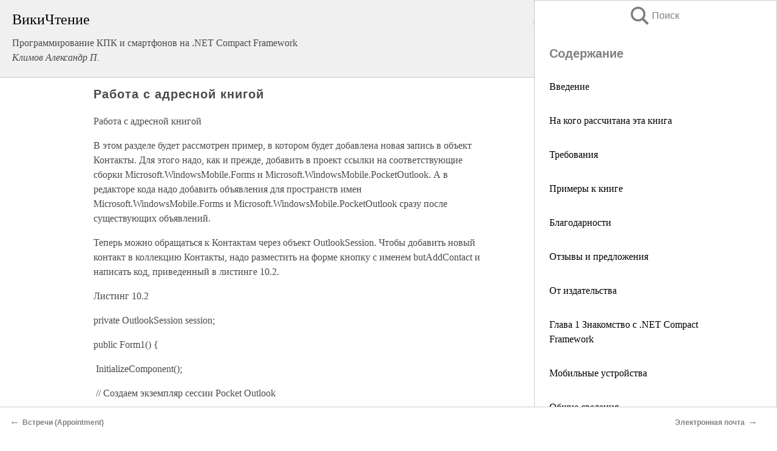

--- FILE ---
content_type: text/html; charset=UTF-8
request_url: https://it.wikireading.ru/37828
body_size: 22865
content:
<!doctype html>



<html><head>

<!-- Yandex.RTB -->
<script>window.yaContextCb=window.yaContextCb||[]</script>
<script src="https://yandex.ru/ads/system/context.js" async></script>

  <meta charset="utf-8">
  <title>Работа с адресной книгой. Программирование КПК и смартфонов на .NET Compact Framework</title>
  
       <link rel="amphtml" href="https://it.wikireading.ru/amp37828">
     
  
  <link rel="shortcut icon" type="image/png" href="https://storage.yandexcloud.net/wr4files/favicon.ico">
  <!-- Global site tag (gtag.js) - Google Analytics -->
<script async src="https://www.googletagmanager.com/gtag/js?id=UA-90677494-24"></script><script>
  window.dataLayer = window.dataLayer || [];
  function gtag(){dataLayer.push(arguments);}
  gtag('js', new Date());

  gtag('config', 'UA-90677494-24');
</script>  
  
 <meta name="viewport" content="width=device-width,minimum-scale=1,initial-scale=1">

  
<script type="text/javascript"  async="" src="https://cdn.ampproject.org/v0.js"></script>
<script type="text/javascript" custom-element="amp-sidebar" src="https://cdn.ampproject.org/v0/amp-sidebar-0.1.js" async=""></script>
<script type="text/javascript" async custom-element="amp-fx-collection" src="https://cdn.ampproject.org/v0/amp-fx-collection-0.1.js"></script>


  



 <style>/*! Bassplate | MIT License | http://github.com/basscss/bassplate */
  
  
  
  .lrpromo-container {
  background-color: #f5f5f5;
  border: 1px solid #e0e0e0;
  border-radius: 5px;
  padding: 15px;
  margin: 20px 0;
  font-family: Arial, sans-serif;
  max-width: 100%;
}
.lrpromo-flex {
  display: flex;
  align-items: center;
  justify-content: space-between;
  flex-wrap: wrap;
}
.lrpromo-content {
  flex: 1;
  min-width: 200px;
  margin-bottom:50px;
}
.lrpromo-heading {
  color: #000000;
  margin-top: 0;
  margin-bottom: 10px;
  font-size: 18px;
}
.lrpromo-text {
  margin-top: 0;
  margin-bottom: 10px;
  font-size: 16px;
}
.lrpromo-highlight {
  color: #ff6600;
  font-size: 18px;
  font-weight: bold;
}
.lrpromo-button {
  display: inline-block;
  background-color: #4682B4;
  color: white;
  text-decoration: none;
  padding: 10px 20px;
  border-radius: 4px;
  font-weight: bold;
  margin-top: 5px;
}
.lrpromo-image-container {
  margin-right: 20px;
  text-align: center;
}
.lrpromo-image {
  max-width: 100px;
  height: auto;
  display: block;
  margin: 0 auto;
  border-radius: 15px;
}
  
  
 
  /* some basic button styling */
      .favorite-button input[type=submit] {
        width: 48px;
        height: 48px;
        cursor: pointer;
        border: none;
        margin: 4px;
        transition: background 300ms ease-in-out;
		
      }
      .favorite-button amp-list {
        margin: var(--space-2);
      }

      .favorite-button .heart-fill {
        background: url('data:image/svg+xml;utf8,<svg xmlns="http://www.w3.org/2000/svg" width="48" height="48" viewBox="0 0 48 48"><path d="M34 6h-20c-2.21 0-3.98 1.79-3.98 4l-.02 32 14-6 14 6v-32c0-2.21-1.79-4-4-4z"/><path d="M0 0h48v48h-48z" fill="none"/></svg>');
      }
      .favorite-button .heart-border {
        background: url('data:image/svg+xml;utf8,<svg xmlns="http://www.w3.org/2000/svg" width="48" height="48" viewBox="0 0 48 48"><path d="M34 6h-20c-2.21 0-3.98 1.79-3.98 4l-.02 32 14-6 14 6v-32c0-2.21-1.79-4-4-4zm0 30l-10-4.35-10 4.35v-26h20v26z"/><path d="M0 0h48v48h-48z" fill="none"/></svg>');
      }
      /* While the page loads we show a grey heart icon to indicate that the functionality is not yet available. */
      .favorite-button .heart-loading,
      .favorite-button .heart-loading[placeholder] {
        background: url('data:image/svg+xml;utf8,<svg xmlns="http://www.w3.org/2000/svg" width="48" height="48" viewBox="0 0 48 48"><path d="M34 6h-20c-2.21 0-3.98 1.79-3.98 4l-.02 32 14-6 14 6v-32c0-2.21-1.79-4-4-4zm0 30l-10-4.35-10 4.35v-26h20v26z"/><path d="M0 0h48v48h-48z" fill="none"/></svg>');
      }
      .favorite-button .favorite-container {
        display: flex;
        align-items: center;
        justify-content: center;
      }
      .favorite-button .favorite-count {
	    
        display: flex;
        align-items: center;
        justify-content: center;
        padding: var(--space-1);
        margin-left: var(--space-1);
        position: relative;
        width: 48px;
        background: var(--color-primary);
        border-radius: .4em;
        color: var(--color-text-light);
      }
	  
	  
	  
	  
      .favorite-button .favorite-count.loading {
        color: #ccc;
        background: var(--color-bg-light);
      }
      .favorite-button .favorite-count.loading:after {
        border-right-color: var(--color-bg-light);
      }
      .favorite-button .favorite-count:after {
        content: '';
        position: absolute;
        left: 0;
        top: 50%;
        width: 0;
        height: 0;
        border: var(--space-1) solid transparent;
        border-right-color: var(--color-primary);
        border-left: 0;
        margin-top: calc(-1 * var(--space-1));
        margin-left: calc(-1 * var(--space-1));
      }
      /* A simple snackbar to show an error */
      #favorite-failed-message {
        display: flex;
        justify-content: space-between;
        position: fixed;
        bottom: 0;
        left: 0;
        right: 0;
        margin: 0 auto;
        width: 100%;
        max-width: 450px;
        background: #323232;
        color: white;
        padding: 1rem 1.5rem;
        z-index: 1000;
      }
      #favorite-failed-message div {
        color: #64dd17;
        margin: 0 1rem;
        cursor: pointer;
      }
  
     amp-img.contain img {
   object-fit: contain;
 }
 .fixed-height-container {
   position: relative;
   width: 100%;
   height: 300px;
 }
 
 .paddingleft10{
 padding-left:10px;
 }
 

 
 .color-light-grey{
 color:#CCCCCC;
 }
 
 .margin-bottom20{
 margin-bottom:20px;
 }
 
 .margin-bottom30{
 margin-bottom:30px;
 }
 
 .margin-top15{
 margin-top:15px;
 }
 
 .margin-top20{
 margin-top:20px;
 }
 
 .margin-top30{
 margin-top:30px;
 }
.margin-left15{margin-left:15px}

margin-left10{margin-left:10px}

.custom-central-block{max-width:700px;margin:0 auto;display:block}


 
  .h1class{
 font-size:20px;
 line-height:45px;
 font-weight:bold;
 line-height:25px;
 margin-top:15px;
 padding-bottom:10px;
 }
 
.font-family-1{font-family: Geneva, Arial, Helvetica, sans-serif;}
 

 
 .custom_down_soder{
  font-size:10px;
  margin-left:3px;
 }
 
 
  .custom_search_input {
        
		
		margin-top:15px;

        margin-right:10px;
        
		width:100%;
		height:50px;
		font-size:16px
      }
  
  .menu_button {
 width:30px;
 height:30px;
background: url('data:image/svg+xml;utf8,<svg xmlns="http://www.w3.org/2000/svg" width="30" height="30" viewBox="0 0 24 24"><path style="fill:gray;" d="M6,15h12c0.553,0,1,0.447,1,1v1c0,0.553-0.447,1-1,1H6c-0.553,0-1-0.447-1-1v-1C5,15.447,5.447,15,6,15z M5,11v1c0,0.553,0.447,1,1,1h12c0.553,0,1-0.447,1-1v-1c0-0.553-0.447-1-1-1H6C5.447,10,5,10.447,5,11z M5,6v1c0,0.553,0.447,1,1,1h12c0.553,0,1-0.447,1-1V6c0-0.553-0.447-1-1-1H6C5.447,5,5,5.447,5,6z"/></svg>');
border:hidden;
cursor:pointer;
background-repeat:no-repeat;
     }

	  
	  
 .search_button {
 width:30px;
 height:30px;
background: url('data:image/svg+xml;utf8,<svg xmlns="http://www.w3.org/2000/svg" width="30" height="30" viewBox="0 0 24 24"><path style="fill:gray;" d="M23.809 21.646l-6.205-6.205c1.167-1.605 1.857-3.579 1.857-5.711 0-5.365-4.365-9.73-9.731-9.73-5.365 0-9.73 4.365-9.73 9.73 0 5.366 4.365 9.73 9.73 9.73 2.034 0 3.923-.627 5.487-1.698l6.238 6.238 2.354-2.354zm-20.955-11.916c0-3.792 3.085-6.877 6.877-6.877s6.877 3.085 6.877 6.877-3.085 6.877-6.877 6.877c-3.793 0-6.877-3.085-6.877-6.877z"/></svg>');
border:hidden;
cursor:pointer;
background-repeat:no-repeat;
     }
	  
.custom_right_sidebar{
padding:10px;  
background-color:#fff;
color:#000;
min-width:300px;
width:500px
 }
 
 .custom_sidebar{
background-color:#fff;
color:#000;
min-width:300px;
width:500px
 }
 
.wr_logo{
font-size:24px;
color:#000000;
margin-bottom:15px
} 
 
.custom-start-block{
background-color:#f0f0f0;
border-bottom-color:#CCCCCC;
border-bottom-style:solid;
border-bottom-width:1px;
padding:20px;
padding-top:70px;
} 

.custom-last-block{
background-color:#f0f0f0;
border-top-color:#CCCCCC;
border-top-style:solid;
border-top-width:1px;
padding:20px;
} 

.none-underline{text-decoration:none;}

.footer-items{margin:0 auto; width:180px; }

.cusom-share-button-position{float:right  }
.cusom-search-button-position{position:absolute; right:50%; z-index:999; top:10px;  }

.bpadding-bottom-60{padding-bottom:60px;}
.custom_padding_sidebar{padding-bottom:60px; padding-top:60px}



 p{margin-top:10px; }
 .top5{margin-top:5px; }
 .top10{margin-top:20px; display:block}
 
 amp-social-share[type="vk"] {
  background-image: url("https://storage.yandexcloud.net/wr4files/vk-icon.png");
}

 .custom-img{object-fit: cover; max-width:100%; margin: 0 auto; display: block;}


.custom-selection-search-button{font-weight:bold; color:#666666; margin-left:10px}

.custom-select-search-button{cursor:pointer; color:#666666; margin-left:10px; text-decoration: underline;}

.custom-selected-item{font-weight:bold; font-size:20px}


.custom-footer{background-color:#fff; color:#000; position:fixed; bottom:0; 
z-index:99;
width:100%;
border-top-color:#CCCCCC;
border-top-style:solid;
border-top-width:0.7px;
height:50px
}


.custom-header{
background-color:#fff; 
color:#000; 
z-index:999;
width:100%;
border-bottom-color:#CCCCCC;
border-bottom-style:solid;
border-bottom-width:0.7px;
height:50px;
z-index:99999999;

}

.custom_ad_height{height:300px}

.desktop_side_block{
display:block;
position:fixed;
overflow:auto; 
height:100%;
 right: 0;
 top:0;
 
 background: whitesmoke;overflow-y: scroll;border:1px solid;
 border-color:#CCCCCC;
 z-index:99;
}


.desktop_side_block::-webkit-scrollbar-track {border-radius: 4px;}
.desktop_side_block::-webkit-scrollbar {width: 6px;}
.desktop_side_block::-webkit-scrollbar-thumb {border-radius: 4px;background: #CCCCCC;}
.desktop_side_block::-webkit-scrollbar-thumb {background:  #CCCCCC;}


@media (min-width: 1100px) { body { width:75% } main {width:700px} .ampstart-sidebar{width:400px} .custom-start-block{padding-right:50px; padding-top:20px;} .custom-header{visibility: hidden;} .ampstart-faq-item{width:300px}}
@media (min-width: 900px) and (max-width: 1100px)  { body { width:80% } main {width:600px} .ampstart-sidebar{width:300px} .custom-start-block{padding-right:50px; padding-top:20px;} .custom-header{visibility: hidden;} .ampstart-faq-item{width:300px}}


.padding-bootom-30{padding-bottom:30px}

.padding-bootom-70{padding-bottom:70px}

.padding-left-35{padding-left:35px}

.padding-left-30{padding-left:30px}

.border-bottom-gray{border-bottom: 1px solid gray;}

.width-75{width:75px}

.width-225{width:225px}

.color-gray{color:gray;}

.bold{font-weight:bold}

.font-size-12{font-size:12px}

.font-size-14{font-size:14px}

.font-20{font-size:20px}

.crop_text {
    white-space: nowrap; 
    overflow: hidden; 
    text-overflow: ellipsis; 
	padding-left:5px;
	padding-right:5px;
   }
.overflow-hidden{ overflow:hidden;} 

.right-position{margin-left: auto; margin-right: 0;}

.center-position{margin:0 auto}

.display-block{display:block}

.poinrer{cursor:pointer}

.clean_button{border: none; outline: none; background:none}

.height-70{height:70px} 

.line-height-15{line-height:15px}

.custom-notification{
        position: fixed;
        padding:100px 100px;
        top: 0;
        width:100%;
        height:100%;  
        display: block;
        z-index:9;
		background-color:#FFFFFF      
    }  
	
	/*----------------------------------------------------------------------------------------------------------------------------------*/


 
 
      html {
        font-family:Georgia, serif;
        line-height: 1.15;
        -ms-text-size-adjust: 100%;
        -webkit-text-size-adjust: 100%;
      }
      body {
        margin: 0;
      }
      article,
      aside,
      footer,
      header,
      nav,
      section {
        display: block;
      }
      h1 {
        font-size: 2em;
        margin: 0.67em 0;
      }
      figcaption,
      figure,
      main {
        display: block;
      }
      figure {
        margin: 1em 40px;
      }
      hr {
        box-sizing: content-box;
        height: 0;
        overflow: visible;
      }
      pre {
        font-family: monospace, monospace;
        font-size: 1em;
      }
      a {
        background-color: transparent;
        -webkit-text-decoration-skip: objects;
      }
      a:active,
      a:hover {
        outline-width: 0;
      }
      abbr[title] {
        border-bottom: none;
        text-decoration: underline;
        text-decoration: underline dotted;
      }
      b,
      strong {
        font-weight: inherit;
        font-weight: bolder;
      }
      code,
      kbd,
      samp {
        font-family: monospace, monospace;
        font-size: 1em;
      }
      dfn {
        font-style: italic;
      }
      mark {
        background-color: #ff0;
        color: #000;
      }
      small {
        font-size: 80%;
      }
      sub,
      sup {
        font-size: 75%;
        line-height: 0;
        position: relative;
        vertical-align: baseline;
      }
      sub {
        bottom: -0.25em;
      }
      sup {
        top: -0.5em;
      }
      audio,
      video {
        display: inline-block;
      }
      audio:not([controls]) {
        display: none;
        height: 0;
      }
      img {
        border-style: none;
      }
      svg:not(:root) {
        overflow: hidden;
      }
      button,
      input,
      optgroup,
      select,
      textarea {
        font-family: sans-serif;
        font-size: 100%;
        line-height: 1.15;
        margin: 0;
      }
      button,
      input {
        overflow: visible;
      }
      button,
      select {
        text-transform: none;
      }
      [type='reset'],
      [type='submit'],
      button,
      html [type='button'] {
        -webkit-appearance: button;
      }
      [type='button']::-moz-focus-inner,
      [type='reset']::-moz-focus-inner,
      [type='submit']::-moz-focus-inner,
      button::-moz-focus-inner {
        border-style: none;
        padding: 0;
      }
      [type='button']:-moz-focusring,
      [type='reset']:-moz-focusring,
      [type='submit']:-moz-focusring,
      button:-moz-focusring {
        outline: 1px dotted ButtonText;
      }
      fieldset {
        border: 1px solid silver;
        margin: 0 2px;
        padding: 0.35em 0.625em 0.75em;
      }
      legend {
        box-sizing: border-box;
        color: inherit;
        display: table;
        max-width: 100%;
        padding: 0;
        white-space: normal;
      }
      progress {
        display: inline-block;
        vertical-align: baseline;
      }
      textarea {
        overflow: auto;
      }
      [type='checkbox'],
      [type='radio'] {
        box-sizing: border-box;
        padding: 0;
      }
      [type='number']::-webkit-inner-spin-button,
      [type='number']::-webkit-outer-spin-button {
        height: auto;
      }
      [type='search'] {
        -webkit-appearance: textfield;
        outline-offset: -2px;
      }
      [type='search']::-webkit-search-cancel-button,
      [type='search']::-webkit-search-decoration {
        -webkit-appearance: none;
      }
      ::-webkit-file-upload-button {
        -webkit-appearance: button;
        font: inherit;
      }
      details,
      menu {
        display: block;
      }
      summary {
        display: list-item;
      }
      canvas {
        display: inline-block;
      }
      [hidden],
      template {
        display: none;
      }
      .h00 {
        font-size: 4rem;
      }
      .h0,
      .h1 {
        font-size: 3rem;
      }
      .h2 {
        font-size: 2rem;
      }
      .h3 {
        font-size: 1.5rem;
      }
      .h4 {
        font-size: 1.125rem;
      }
      .h5 {
        font-size: 0.875rem;
      }
      .h6 {
        font-size: 0.75rem;
      }
      .font-family-inherit {
        font-family: inherit;
      }
      .font-size-inherit {
        font-size: inherit;
      }
      .text-decoration-none {
        text-decoration: none;
      }
      .bold {
        font-weight: 700;
      }
      .regular {
        font-weight: 400;
      }
      .italic {
        font-style: italic;
      }
      .caps {
        text-transform: uppercase;
        letter-spacing: 0.2em;
      }
      .left-align {
        text-align: left;
      }
      .center {
        text-align: center;
      }
      .right-align {
        text-align: right;
      }
      .justify {
        text-align: justify;
      }
      .nowrap {
        white-space: nowrap;
      }
      .break-word {
        word-wrap: break-word;
      }
      .line-height-1 {
        line-height: 1rem;
      }
      .line-height-2 {
        line-height: 1.125rem;
      }
      .line-height-3 {
        line-height: 1.5rem;
      }
      .line-height-4 {
        line-height: 2rem;
      }
      .list-style-none {
        list-style: none;
      }
      .underline {
        text-decoration: underline;
      }
      .truncate {
        max-width: 100%;
        overflow: hidden;
        text-overflow: ellipsis;
        white-space: nowrap;
      }
      .list-reset {
        list-style: none;
        padding-left: 0;
      }
      .inline {
        display: inline;
      }
      .block {
        display: block;
      }
      .inline-block {
        display: inline-block;
      }
      .table {
        display: table;
      }
      .table-cell {
        display: table-cell;
      }
      .overflow-hidden {
        overflow: hidden;
      }
      .overflow-scroll {
        overflow: scroll;
      }
      .overflow-auto {
        overflow: auto;
      }
      .clearfix:after,
      .clearfix:before {
        content: ' ';
        display: table;
      }
      .clearfix:after {
        clear: both;
      }
      .left {
        float: left;
      }
      .right {
        float: right;
      }
      .fit {
        max-width: 100%;
      }
      .max-width-1 {
        max-width: 24rem;
      }
      .max-width-2 {
        max-width: 32rem;
      }
      .max-width-3 {
        max-width: 48rem;
      }
      .max-width-4 {
        max-width: 64rem;
      }
      .border-box {
        box-sizing: border-box;
      }
      .align-baseline {
        vertical-align: baseline;
      }
      .align-top {
        vertical-align: top;
      }
      .align-middle {
        vertical-align: middle;

      }
      .align-bottom {
        vertical-align: bottom;
      }
      .m0 {
        margin: 0;
      }
      .mt0 {
        margin-top: 0;
      }
      .mr0 {
        margin-right: 0;
      }
      .mb0 {
        margin-bottom: 0;
      }
      .ml0,
      .mx0 {
        margin-left: 0;
      }
      .mx0 {
        margin-right: 0;
      }
      .my0 {
        margin-top: 0;
        margin-bottom: 0;
      }
      .m1 {
        margin: 0.5rem;
      }
      .mt1 {
        margin-top: 0.5rem;
      }
      .mr1 {
        margin-right: 0.5rem;
      }
      .mb1 {
        margin-bottom: 0.5rem;
      }
      .ml1,
      .mx1 {
        margin-left: 0.5rem;
      }
      .mx1 {
        margin-right: 0.5rem;
      }
      .my1 {
        margin-top: 0.5rem;
        margin-bottom: 0.5rem;
      }
      .m2 {
        margin: 1rem;
      }
      .mt2 {
        margin-top: 1rem;
      }
      .mr2 {
        margin-right: 1rem;
      }
      .mb2 {
        margin-bottom: 1rem;
      }
      .ml2,
      .mx2 {
        margin-left: 1rem;
      }
      .mx2 {
        margin-right: 1rem;
      }
      .my2 {
        margin-top: 1rem;
        margin-bottom: 1rem;
      }
      .m3 {
        margin: 1.5rem;
      }
      .mt3 {
        margin-top: 1.5rem;
      }
      .mr3 {
        margin-right: 1.5rem;
      }
      .mb3 {
        margin-bottom: 1.5rem;
      }
      .ml3,
      .mx3 {
        margin-left: 1.5rem;
      }
      .mx3 {
        margin-right: 1.5rem;
      }
      .my3 {
        margin-top: 1.5rem;
        margin-bottom: 1.5rem;
      }
      .m4 {
        margin: 2rem;
      }
      .mt4 {
        margin-top: 2rem;
      }
      .mr4 {
        margin-right: 2rem;
      }
      .mb4 {
        margin-bottom: 2rem;
      }
      .ml4,
      .mx4 {
        margin-left: 2rem;
      }
      .mx4 {
        margin-right: 2rem;
      }
      .my4 {
        margin-top: 2rem;
        margin-bottom: 2rem;
      }
      .mxn1 {
        margin-left: calc(0.5rem * -1);
        margin-right: calc(0.5rem * -1);
      }
      .mxn2 {
        margin-left: calc(1rem * -1);
        margin-right: calc(1rem * -1);
      }
      .mxn3 {
        margin-left: calc(1.5rem * -1);
        margin-right: calc(1.5rem * -1);
      }
      .mxn4 {
        margin-left: calc(2rem * -1);
        margin-right: calc(2rem * -1);
      }
      .m-auto {
        margin: auto;
      }
      .mt-auto {
        margin-top: auto;
      }
      .mr-auto {
        margin-right: auto;
      }
      .mb-auto {
        margin-bottom: auto;
      }
      .ml-auto,
      .mx-auto {
        margin-left: auto;
      }
      .mx-auto {
        margin-right: auto;
      }
      .my-auto {
        margin-top: auto;
        margin-bottom: auto;
      }
      .p0 {
        padding: 0;
      }
      .pt0 {
        padding-top: 0;
      }
      .pr0 {
        padding-right: 0;
      }
      .pb0 {
        padding-bottom: 0;
      }
      .pl0,
      .px0 {
        padding-left: 0;
      }
      .px0 {
        padding-right: 0;
      }
      .py0 {
        padding-top: 0;
        padding-bottom: 0;
      }
      .p1 {
        padding: 0.5rem;
      }
      .pt1 {
        padding-top: 0.5rem;
      }
      .pr1 {
        padding-right: 0.5rem;
      }
      .pb1 {
        padding-bottom: 0.5rem;
      }
      .pl1 {
        padding-left: 0.5rem;
      }
      .py1 {
        padding-top: 0.5rem;
        padding-bottom: 0.5rem;
      }
      .px1 {
        padding-left: 0.5rem;
        padding-right: 0.5rem;
      }
      .p2 {
        padding: 1rem;
      }
      .pt2 {
        padding-top: 1rem;
      }
      .pr2 {
        padding-right: 1rem;
      }
      .pb2 {
        padding-bottom: 1rem;
      }
      .pl2 {
        padding-left: 1rem;
      }
      .py2 {
        padding-top: 1rem;
        padding-bottom: 1rem;
      }
      .px2 {
        padding-left: 1rem;
        padding-right: 1rem;
      }
      .p3 {
        padding: 1.5rem;
      }
      .pt3 {
        padding-top: 1.5rem;
      }
      .pr3 {
        padding-right: 1.5rem;
      }
      .pb3 {
        padding-bottom: 1.5rem;
      }
      .pl3 {
        padding-left: 1.5rem;
      }
      .py3 {
        padding-top: 1.5rem;
        padding-bottom: 1.5rem;
      }
      .px3 {
        padding-left: 1.5rem;
        padding-right: 1.5rem;
      }
      .p4 {
        padding: 2rem;
      }
      .pt4 {
        padding-top: 2rem;
      }
      .pr4 {
        padding-right: 2rem;
      }
      .pb4 {
        padding-bottom: 2rem;
      }
      .pl4 {
        padding-left: 2rem;
      }
      .py4 {
        padding-top: 2rem;
        padding-bottom: 2rem;
      }
      .px4 {
        padding-left: 2rem;
        padding-right: 2rem;
      }
      .col {
        float: left;
      }
      .col,
      .col-right {
        box-sizing: border-box;
      }
      .col-right {
        float: right;
      }
      .col-1 {
        width: 8.33333%;
      }
      .col-2 {
        width: 16.66667%;
      }
      .col-3 {
        width: 25%;
      }
      .col-4 {
        width: 33.33333%;
      }
      .col-5 {
        width: 41.66667%;
      }
      .col-6 {
        width: 50%;
      }
      .col-7 {
        width: 58.33333%;
      }
      .col-8 {
        width: 66.66667%;
      }
      .col-9 {
        width: 75%;
      }
      .col-10 {
        width: 83.33333%;
      }
      .col-11 {
        width: 91.66667%;
      }
      .col-12 {
        width: 100%;
      }
      @media (min-width: 40.06rem) {
        .sm-col {
          float: left;
          box-sizing: border-box;
        }
        .sm-col-right {
          float: right;
          box-sizing: border-box;
        }
        .sm-col-1 {
          width: 8.33333%;
        }
        .sm-col-2 {
          width: 16.66667%;
        }
        .sm-col-3 {
          width: 25%;
        }
        .sm-col-4 {
          width: 33.33333%;
        }
        .sm-col-5 {
          width: 41.66667%;
        }
        .sm-col-6 {
          width: 50%;
        }
        .sm-col-7 {
          width: 58.33333%;
        }
        .sm-col-8 {
          width: 66.66667%;
        }
        .sm-col-9 {
          width: 75%;
        }
        .sm-col-10 {
          width: 83.33333%;
        }
        .sm-col-11 {
          width: 91.66667%;
        }
        .sm-col-12 {
          width: 100%;
        }
      }
      @media (min-width: 52.06rem) {
        .md-col {
          float: left;
          box-sizing: border-box;
        }
        .md-col-right {
          float: right;
          box-sizing: border-box;
        }
        .md-col-1 {
          width: 8.33333%;
        }
        .md-col-2 {
          width: 16.66667%;
        }
        .md-col-3 {
          width: 25%;
        }
        .md-col-4 {
          width: 33.33333%;
        }
        .md-col-5 {
          width: 41.66667%;
        }
        .md-col-6 {
          width: 50%;
        }
        .md-col-7 {
          width: 58.33333%;
        }
        .md-col-8 {
          width: 66.66667%;
        }
        .md-col-9 {
          width: 75%;
        }
        .md-col-10 {
          width: 83.33333%;
        }
        .md-col-11 {
          width: 91.66667%;
        }
        .md-col-12 {
          width: 100%;
        }
      }
      @media (min-width: 64.06rem) {
        .lg-col {
          float: left;
          box-sizing: border-box;
        }
        .lg-col-right {
          float: right;
          box-sizing: border-box;
        }
        .lg-col-1 {
          width: 8.33333%;
        }
        .lg-col-2 {
          width: 16.66667%;
        }
        .lg-col-3 {
          width: 25%;
        }
        .lg-col-4 {
          width: 33.33333%;
        }
        .lg-col-5 {
          width: 41.66667%;
        }
        .lg-col-6 {
          width: 50%;
        }
        .lg-col-7 {
          width: 58.33333%;
        }
        .lg-col-8 {
          width: 66.66667%;
        }
        .lg-col-9 {
          width: 75%;
        }
        .lg-col-10 {
          width: 83.33333%;
        }
        .lg-col-11 {
          width: 91.66667%;
        }
        .lg-col-12 {
          width: 100%;
        }
      }
      .flex {
        display: -ms-flexbox;
        display: flex;
      }
      @media (min-width: 40.06rem) {
        .sm-flex {
          display: -ms-flexbox;
          display: flex;
        }
      }
      @media (min-width: 52.06rem) {
        .md-flex {
          display: -ms-flexbox;
          display: flex;
        }
      }
      @media (min-width: 64.06rem) {
        .lg-flex {
          display: -ms-flexbox;
          display: flex;
        }
      }
      .flex-column {
        -ms-flex-direction: column;
        flex-direction: column;
      }
      .flex-wrap {
        -ms-flex-wrap: wrap;
        flex-wrap: wrap;
      }
      .items-start {
        -ms-flex-align: start;
        align-items: flex-start;
      }
      .items-end {
        -ms-flex-align: end;
        align-items: flex-end;
      }
      .items-center {
        -ms-flex-align: center;
        align-items: center;
      }
      .items-baseline {
        -ms-flex-align: baseline;
        align-items: baseline;
      }
      .items-stretch {
        -ms-flex-align: stretch;
        align-items: stretch;
      }
      .self-start {
        -ms-flex-item-align: start;
        align-self: flex-start;
      }
      .self-end {
        -ms-flex-item-align: end;
        align-self: flex-end;
      }
      .self-center {
        -ms-flex-item-align: center;
        -ms-grid-row-align: center;
        align-self: center;
      }
      .self-baseline {
        -ms-flex-item-align: baseline;
        align-self: baseline;
      }
      .self-stretch {
        -ms-flex-item-align: stretch;
        -ms-grid-row-align: stretch;
        align-self: stretch;
      }
      .justify-start {
        -ms-flex-pack: start;
        justify-content: flex-start;
      }
      .justify-end {
        -ms-flex-pack: end;
        justify-content: flex-end;
      }
      .justify-center {
        -ms-flex-pack: center;
        justify-content: center;
      }
      .justify-between {
        -ms-flex-pack: justify;
        justify-content: space-between;
      }
      .justify-around {
        -ms-flex-pack: distribute;
        justify-content: space-around;
      }
      .justify-evenly {
        -ms-flex-pack: space-evenly;
        justify-content: space-evenly;
      }
      .content-start {
        -ms-flex-line-pack: start;
        align-content: flex-start;
      }
      .content-end {
        -ms-flex-line-pack: end;
        align-content: flex-end;
      }
      .content-center {
        -ms-flex-line-pack: center;
        align-content: center;
      }
      .content-between {
        -ms-flex-line-pack: justify;
        align-content: space-between;
      }
      .content-around {
        -ms-flex-line-pack: distribute;
        align-content: space-around;
      }
      .content-stretch {
        -ms-flex-line-pack: stretch;
        align-content: stretch;
      }
      .flex-auto {

        -ms-flex: 1 1 auto;
        flex: 1 1 auto;
        min-width: 0;
        min-height: 0;
      }
      .flex-none {
        -ms-flex: none;
        flex: none;
      }
      .order-0 {
        -ms-flex-order: 0;
        order: 0;
      }
      .order-1 {
        -ms-flex-order: 1;
        order: 1;
      }
      .order-2 {
        -ms-flex-order: 2;
        order: 2;
      }
      .order-3 {
        -ms-flex-order: 3;
        order: 3;
      }
      .order-last {
        -ms-flex-order: 99999;
        order: 99999;
      }
      .relative {
        position: relative;
      }
      .absolute {
        position: absolute;
      }
      .fixed {
        position: fixed;
      }
      .top-0 {
        top: 0;
      }
      .right-0 {
        right: 0;
      }
      .bottom-0 {
        bottom: 0;
      }
      .left-0 {
        left: 0;
      }
      .z1 {
        z-index: 1;
      }
      .z2 {
        z-index: 2;
      }
      .z3 {
        z-index: 3;
      }
      .z4 {
        z-index: 4;
      }
      .border {
        border-style: solid;
        border-width: 1px;
      }
      .border-top {
        border-top-style: solid;
        border-top-width: 1px;
      }
      .border-right {
        border-right-style: solid;
        border-right-width: 1px;
      }
      .border-bottom {
        border-bottom-style: solid;
        border-bottom-width: 1px;
      }
      .border-left {
        border-left-style: solid;
        border-left-width: 1px;
      }
      .border-none {
        border: 0;
      }
      .rounded {
        border-radius: 3px;
      }
      .circle {
        border-radius: 50%;
      }
      .rounded-top {
        border-radius: 3px 3px 0 0;
      }
      .rounded-right {
        border-radius: 0 3px 3px 0;
      }
      .rounded-bottom {
        border-radius: 0 0 3px 3px;
      }
      .rounded-left {
        border-radius: 3px 0 0 3px;
      }
      .not-rounded {
        border-radius: 0;
      }
      .hide {
        position: absolute;
        height: 1px;
        width: 1px;
        overflow: hidden;
        clip: rect(1px, 1px, 1px, 1px);
      }
      @media (max-width: 40rem) {
        .xs-hide {
          display: none;
        }
      }
      @media (min-width: 40.06rem) and (max-width: 52rem) {
        .sm-hide {
          display: none;
        }
      }
      @media (min-width: 52.06rem) and (max-width: 64rem) {
        .md-hide {
          display: none;
        }
      }
      @media (min-width: 64.06rem) {
        .lg-hide {
          display: none;
        }
      }
      .display-none {
        display: none;
      }
      * {
        box-sizing: border-box;
      }
	  

      body {
        background: #fff;
        color: #4a4a4a;
        font-family:Georgia, serif;
        min-width: 315px;
        overflow-x: hidden;
       /* font-smooth: always;
        -webkit-font-smoothing: antialiased;*/
      }
      main {
       margin: 0 auto;
      }
    
      .ampstart-accent {
        color: #003f93;
      }
      #content:target {
        margin-top: calc(0px - 3.5rem);
        padding-top: 3.5rem;
      }
      .ampstart-title-lg {
        font-size: 3rem;
        line-height: 3.5rem;
        letter-spacing: 0.06rem;
      }
      .ampstart-title-md {
        font-size: 2rem;
        line-height: 2.5rem;
        letter-spacing: 0.06rem;
      }
      .ampstart-title-sm {
        font-size: 1.5rem;
        line-height: 2rem;
        letter-spacing: 0.06rem;
      }
      .ampstart-subtitle,
      body {
        line-height: 1.5rem;
        letter-spacing: normal;
      }
      .ampstart-subtitle {
        color: #003f93;
        font-size: 1rem;
      }
      .ampstart-byline,

      .ampstart-caption,
      .ampstart-hint,
      .ampstart-label {
        font-size: 0.875rem;
        color: #4f4f4f;
        line-height: 1.125rem;
        letter-spacing: 0.06rem;
      }
      .ampstart-label {
        text-transform: uppercase;
      }
      .ampstart-footer,
      .ampstart-small-text {
        font-size: 0.75rem;
        line-height: 1rem;
        letter-spacing: 0.06rem;
      }
      .ampstart-card {
        box-shadow: 0 1px 1px 0 rgba(0, 0, 0, 0.14),
          0 1px 1px -1px rgba(0, 0, 0, 0.14), 0 1px 5px 0 rgba(0, 0, 0, 0.12);
      }
      .h1,
      h1 {
        font-size: 3rem;
        line-height: 3.5rem;
      }
      .h2,
      h2 {
        font-size: 2rem;
        line-height: 2.5rem;
      }
      .h3,
      h3 {
        font-size: 1.5rem;
        line-height: 2rem;
      }
      .h4,
      h4 {
        font-size: 1.125rem;
        line-height: 1.5rem;
      }
      .h5,
      h5 {
        font-size: 0.875rem;
        line-height: 1.125rem;
      }
      .h6,
      h6 {
        font-size: 0.75rem;
        line-height: 1rem;
      }
      h1,
      h2,
      h3,
      h4,
      h5,
      h6 {
        margin: 0;
        padding: 0;
        font-weight: 400;
        letter-spacing: 0.06rem;
      }
      a,
      a:active,
      a:visited {
        color: inherit;
      }
      .ampstart-btn {
        font-family: inherit;
        font-weight: inherit;
        font-size: 1rem;
        line-height: 1.125rem;
        padding: 0.7em 0.8em;
        text-decoration: none;
        white-space: nowrap;
        word-wrap: normal;
        vertical-align: middle;
        cursor: pointer;
        background-color: #000;
        color: #fff;
        border: 1px solid #fff;
      }
      .ampstart-btn:visited {
        color: #fff;
      }
      .ampstart-btn-secondary {
        background-color: #fff;
        color: #000;
        border: 1px solid #000;
      }
      .ampstart-btn-secondary:visited {
        color: #000;
      }
      .ampstart-btn:active .ampstart-btn:focus {
        opacity: 0.8;
      }
      .ampstart-btn[disabled],
      .ampstart-btn[disabled]:active,
      .ampstart-btn[disabled]:focus,
      .ampstart-btn[disabled]:hover {
        opacity: 0.5;
        outline: 0;
        cursor: default;
      }
      .ampstart-dropcap:first-letter {
        color: #000;
        font-size: 3rem;
        font-weight: 700;
        float: left;
        overflow: hidden;
        line-height: 3rem;
        margin-left: 0;
        margin-right: 0.5rem;
      }
      .ampstart-initialcap {
        padding-top: 1rem;
        margin-top: 1.5rem;
      }
      .ampstart-initialcap:first-letter {
        color: #000;
        font-size: 3rem;
        font-weight: 700;
        margin-left: -2px;
      }
      .ampstart-pullquote {
        border: none;
        border-left: 4px solid #000;
        font-size: 1.5rem;
        padding-left: 1.5rem;
      }
      .ampstart-byline time {
        font-style: normal;
        white-space: nowrap;
      }
      .amp-carousel-button-next {
        background-image: url('data:image/svg+xml;charset=utf-8,<svg width="18" height="18" viewBox="0 0 34 34" xmlns="http://www.w3.org/2000/svg"><title>Next</title><path d="M25.557 14.7L13.818 2.961 16.8 0l16.8 16.8-16.8 16.8-2.961-2.961L25.557 18.9H0v-4.2z" fill="%23FFF" fill-rule="evenodd"/></svg>');
      }
      .amp-carousel-button-prev {
        background-image: url('data:image/svg+xml;charset=utf-8,<svg width="18" height="18" viewBox="0 0 34 34" xmlns="http://www.w3.org/2000/svg"><title>Previous</title><path d="M33.6 14.7H8.043L19.782 2.961 16.8 0 0 16.8l16.8 16.8 2.961-2.961L8.043 18.9H33.6z" fill="%23FFF" fill-rule="evenodd"/></svg>');
      }
      .ampstart-dropdown {
        min-width: 200px;
      }
      .ampstart-dropdown.absolute {
        z-index: 100;
      }
      .ampstart-dropdown.absolute > section,
      .ampstart-dropdown.absolute > section > header {

        height: 100%;
      }
      .ampstart-dropdown > section > header {
        background-color: #000;
        border: 0;
        color: #fff;
      }
      .ampstart-dropdown > section > header:after {
        display: inline-block;
        content: '+';
        padding: 0 0 0 1.5rem;
        color: #003f93;
      }
      .ampstart-dropdown > [expanded] > header:after {
        content: '–';
      }
      .absolute .ampstart-dropdown-items {
        z-index: 200;
      }
      .ampstart-dropdown-item {
        background-color: #000;
        color: #003f93;
        opacity: 0.9;
      }
      .ampstart-dropdown-item:active,
      .ampstart-dropdown-item:hover {
        opacity: 1;
      }
      .ampstart-footer {
        background-color: #fff;
        color: #000;
        padding-top: 5rem;
        padding-bottom: 5rem;
      }
      .ampstart-footer .ampstart-icon {
        fill: #000;
      }
      .ampstart-footer .ampstart-social-follow li:last-child {
        margin-right: 0;
      }
      .ampstart-image-fullpage-hero {
        color: #fff;
      }
      .ampstart-fullpage-hero-heading-text,
      .ampstart-image-fullpage-hero .ampstart-image-credit {
        -webkit-box-decoration-break: clone;
        box-decoration-break: clone;
        background: #000;
        padding: 0 1rem 0.2rem;
      }
      .ampstart-image-fullpage-hero > amp-img {
        max-height: calc(100vh - 3.5rem);
      }
      .ampstart-image-fullpage-hero > amp-img img {
        -o-object-fit: cover;
        object-fit: cover;
      }
      .ampstart-fullpage-hero-heading {
        line-height: 3.5rem;
      }
      .ampstart-fullpage-hero-cta {
        background: transparent;
      }
      .ampstart-readmore {
        background: linear-gradient(0deg, rgba(0, 0, 0, 0.65) 0, transparent);
        color: #fff;
        margin-top: 5rem;
        padding-bottom: 3.5rem;
      }
      .ampstart-readmore:after {
        display: block;
        content: '⌄';
        font-size: 2rem;
      }
      .ampstart-readmore-text {
        background: #000;
      }
      @media (min-width: 52.06rem) {
        .ampstart-image-fullpage-hero > amp-img {
          height: 60vh;
        }
      }
      .ampstart-image-heading {
        color: #fff;
        background: linear-gradient(0deg, rgba(0, 0, 0, 0.65) 0, transparent);
      }
      .ampstart-image-heading > * {
        margin: 0;
      }
      amp-carousel .ampstart-image-with-heading {
        margin-bottom: 0;
      }
      .ampstart-image-with-caption figcaption {
        color: #4f4f4f;
        line-height: 1.125rem;
      }
      amp-carousel .ampstart-image-with-caption {
        margin-bottom: 0;
      }
      .ampstart-input {
        max-width: 100%;
        width: 300px;
        min-width: 100px;
        font-size: 1rem;
        line-height: 1.5rem;
      }
      .ampstart-input [disabled],
      .ampstart-input [disabled] + label {
        opacity: 0.5;
      }
      .ampstart-input [disabled]:focus {
        outline: 0;
      }
      .ampstart-input > input,
      .ampstart-input > select,
      .ampstart-input > textarea {
        width: 100%;
        margin-top: 1rem;
        line-height: 1.5rem;
        border: 0;
        border-radius: 0;
        border-bottom: 1px solid #4a4a4a;
        background: none;
        color: #4a4a4a;
        outline: 0;
      }
      .ampstart-input > label {
        color: #003f93;
        pointer-events: none;
        text-align: left;
        font-size: 0.875rem;
        line-height: 1rem;
        opacity: 0;
        animation: 0.2s;
        animation-timing-function: cubic-bezier(0.4, 0, 0.2, 1);
        animation-fill-mode: forwards;
      }
      .ampstart-input > input:focus,
      .ampstart-input > select:focus,
      .ampstart-input > textarea:focus {
        outline: 0;
      }
      .ampstart-input > input:focus:-ms-input-placeholder,
      .ampstart-input > select:focus:-ms-input-placeholder,
      .ampstart-input > textarea:focus:-ms-input-placeholder {
        color: transparent;
      }
      .ampstart-input > input:focus::placeholder,
      .ampstart-input > select:focus::placeholder,
      .ampstart-input > textarea:focus::placeholder {
        color: transparent;
      }
      .ampstart-input > input:not(:placeholder-shown):not([disabled]) + label,
      .ampstart-input > select:not(:placeholder-shown):not([disabled]) + label,
      .ampstart-input
        > textarea:not(:placeholder-shown):not([disabled])
        + label {
        opacity: 1;
      }
      .ampstart-input > input:focus + label,
      .ampstart-input > select:focus + label,
      .ampstart-input > textarea:focus + label {
        animation-name: a;
      }
      @keyframes a {
        to {
          opacity: 1;
        }
      }
      .ampstart-input > label:after {
        content: '';
        height: 2px;
        position: absolute;
        bottom: 0;
        left: 45%;
        background: #003f93;
        transition: 0.2s;
        transition-timing-function: cubic-bezier(0.4, 0, 0.2, 1);
        visibility: hidden;
        width: 10px;
      }
      .ampstart-input > input:focus + label:after,
      .ampstart-input > select:focus + label:after,
      .ampstart-input > textarea:focus + label:after {
        left: 0;
        width: 100%;
        visibility: visible;
      }
      .ampstart-input > input[type='search'] {
        -webkit-appearance: none;
        -moz-appearance: none;
        appearance: none;
      }
      .ampstart-input > input[type='range'] {
        border-bottom: 0;
      }
      .ampstart-input > input[type='range'] + label:after {
        display: none;
      }
      .ampstart-input > select {
        -webkit-appearance: none;
        -moz-appearance: none;
        appearance: none;
      }
      .ampstart-input > select + label:before {
        content: '⌄';
        line-height: 1.5rem;
        position: absolute;
        right: 5px;
        zoom: 2;
        top: 0;
        bottom: 0;
        color: #003f93;
      }
      .ampstart-input-chk,
      .ampstart-input-radio {
        width: auto;
        color: #4a4a4a;
      }
      .ampstart-input input[type='checkbox'],
      .ampstart-input input[type='radio'] {
        margin-top: 0;
        -webkit-appearance: none;
        -moz-appearance: none;
        appearance: none;
        width: 20px;
        height: 20px;
        border: 1px solid #003f93;
        vertical-align: middle;
        margin-right: 0.5rem;
        text-align: center;
      }
      .ampstart-input input[type='radio'] {
        border-radius: 20px;
      }
      .ampstart-input input[type='checkbox']:not([disabled]) + label,
      .ampstart-input input[type='radio']:not([disabled]) + label {
        pointer-events: auto;
        animation: none;
        vertical-align: middle;
        opacity: 1;
        cursor: pointer;
      }
      .ampstart-input input[type='checkbox'] + label:after,
      .ampstart-input input[type='radio'] + label:after {
        display: none;
      }
      .ampstart-input input[type='checkbox']:after,
      .ampstart-input input[type='radio']:after {
        position: absolute;
        top: 0;
        left: 0;
        bottom: 0;
        right: 0;
        content: ' ';
        line-height: 1.4rem;
        vertical-align: middle;
        text-align: center;
        background-color: #fff;
      }
      .ampstart-input input[type='checkbox']:checked:after {
        background-color: #003f93;
        color: #fff;
        content: '✓';
      }
      .ampstart-input input[type='radio']:checked {
        background-color: #fff;
      }
      .ampstart-input input[type='radio']:after {
        top: 3px;
        bottom: 3px;
        left: 3px;
        right: 3px;
        border-radius: 12px;
      }
      .ampstart-input input[type='radio']:checked:after {
        content: '';
        font-size: 3rem;
        background-color: #003f93;
      }
    /*  .ampstart-input > label,
      _:-ms-lang(x) {
        opacity: 1;
      }
      .ampstart-input > input:-ms-input-placeholder,
      _:-ms-lang(x) {
        color: transparent;
      }
      .ampstart-input > input::placeholder,
      _:-ms-lang(x) {
        color: transparent;
      }
      .ampstart-input > input::-ms-input-placeholder,
      _:-ms-lang(x) {
        color: transparent;
      }*/
      .ampstart-input > select::-ms-expand {
        display: none;
      }
      .ampstart-headerbar {
        background-color: #fff;
        color: #000;
        z-index: 999;
        box-shadow: 0 0 5px 2px rgba(0, 0, 0, 0.1);
      }
      .ampstart-headerbar + :not(amp-sidebar),
      .ampstart-headerbar + amp-sidebar + * {
        margin-top: 3.5rem;
      }
      .ampstart-headerbar-nav .ampstart-nav-item {
        padding: 0 1rem;
        background: transparent;
        opacity: 0.8;
      }
      .ampstart-headerbar-nav {
        line-height: 3.5rem;
      }
      .ampstart-nav-item:active,
      .ampstart-nav-item:focus,
      .ampstart-nav-item:hover {
        opacity: 1;
      }
      .ampstart-navbar-trigger:focus {
        outline: none;
      }
      .ampstart-nav a,
      .ampstart-navbar-trigger,
      .ampstart-sidebar-faq a {
        cursor: pointer;
        text-decoration: none;
      }
      .ampstart-nav .ampstart-label {
        color: inherit;
      }
      .ampstart-navbar-trigger {
        line-height: 3.5rem;
        font-size: 2rem;
      }
      .ampstart-headerbar-nav {
        -ms-flex: 1;
        flex: 1;
      }
      .ampstart-nav-search {
        -ms-flex-positive: 0.5;
        flex-grow: 0.5;
      }
      .ampstart-headerbar .ampstart-nav-search:active,
      .ampstart-headerbar .ampstart-nav-search:focus,
      .ampstart-headerbar .ampstart-nav-search:hover {
        box-shadow: none;
      }
      .ampstart-nav-search > input {
        border: none;
        border-radius: 3px;
        line-height: normal;
      }
      .ampstart-nav-dropdown {
        min-width: 200px;
      }
      .ampstart-nav-dropdown amp-accordion header {
        background-color: #fff;
        border: none;
      }
      .ampstart-nav-dropdown amp-accordion ul {
        background-color: #fff;
      }
      .ampstart-nav-dropdown .ampstart-dropdown-item,
      .ampstart-nav-dropdown .ampstart-dropdown > section > header {
        background-color: #fff;
        color: #000;
      }
      .ampstart-nav-dropdown .ampstart-dropdown-item {
        color: #003f93;
      }
      .ampstart-sidebar {
        background-color: #fff;
        color: #000;
        }
      .ampstart-sidebar .ampstart-icon {
        fill: #003f93;
      }
      .ampstart-sidebar-header {
        line-height: 3.5rem;
        min-height: 3.5rem;
      }
      .ampstart-sidebar .ampstart-dropdown-item,
      .ampstart-sidebar .ampstart-dropdown header,
      .ampstart-sidebar .ampstart-faq-item,
      .ampstart-sidebar .ampstart-nav-item,
      .ampstart-sidebar .ampstart-social-follow {
        margin: 0 0 2rem;
      }
      .ampstart-sidebar .ampstart-nav-dropdown {
        margin: 0;
      }
      .ampstart-sidebar .ampstart-navbar-trigger {
        line-height: inherit;
      }
      .ampstart-navbar-trigger svg {
        pointer-events: none;
      }
      .ampstart-related-article-section {
        border-color: #4a4a4a;
      }
      .ampstart-related-article-section .ampstart-heading {
        color: #4a4a4a;
        font-weight: 400;
      }
      .ampstart-related-article-readmore {
        color: #000;
        letter-spacing: 0;
      }
      .ampstart-related-section-items > li {
        border-bottom: 1px solid #4a4a4a;
      }
      .ampstart-related-section-items > li:last-child {
        border: none;
      }
      .ampstart-related-section-items .ampstart-image-with-caption {
        display: -ms-flexbox;
        display: flex;
        -ms-flex-wrap: wrap;
        flex-wrap: wrap;
        -ms-flex-align: center;
        align-items: center;
        margin-bottom: 0;
      }
      .ampstart-related-section-items .ampstart-image-with-caption > amp-img,
      .ampstart-related-section-items
        .ampstart-image-with-caption
        > figcaption {
        -ms-flex: 1;
        flex: 1;
      }
      .ampstart-related-section-items
        .ampstart-image-with-caption
        > figcaption {
        padding-left: 1rem;
      }
      @media (min-width: 40.06rem) {
        .ampstart-related-section-items > li {
          border: none;
        }
        .ampstart-related-section-items
          .ampstart-image-with-caption
          > figcaption {
          padding: 1rem 0;
        }
        .ampstart-related-section-items .ampstart-image-with-caption > amp-img,
        .ampstart-related-section-items
          .ampstart-image-with-caption
          > figcaption {
          -ms-flex-preferred-size: 100%;
          flex-basis: 100%;
        }
      }
      .ampstart-social-box {
        display: -ms-flexbox;
        display: flex;
      }
      .ampstart-social-box > amp-social-share {
        background-color: #000;
      }
      .ampstart-icon {
        fill: #003f93;
      }
      .ampstart-input {
        width: 100%;
      }
      main .ampstart-social-follow {
        margin-left: auto;
        margin-right: auto;
        width: 315px;
      }
      main .ampstart-social-follow li {
        transform: scale(1.8);
      }
      h1 + .ampstart-byline time {
        font-size: 1.5rem;
        font-weight: 400;
      }




  amp-user-notification.sample-notification {
    
    display: flex;
    align-items: center;
    justify-content: center;
    height:100px;
    padding:15px;
    
background-color: #f0f0f0;
 color:#000; position:fixed; bottom:0; 
z-index:999;
width:100%;
border-top-color:#CCCCCC;
border-top-style:solid;
border-top-width:0.7px;

  }
 
  amp-user-notification.sample-notification > button {
    min-width: 80px;
  }



</style>
</head>
  <body>
      





<!-- Yandex.Metrika counter -->
<script type="text/javascript" >
    (function (d, w, c) {
        (w[c] = w[c] || []).push(function() {
            try {
                w.yaCounter36214395 = new Ya.Metrika({
                    id:36214395,
                    clickmap:true,
                    trackLinks:true,
                    accurateTrackBounce:true
                });
            } catch(e) { }
        });

        var n = d.getElementsByTagName("script")[0],
            s = d.createElement("script"),
            f = function () { n.parentNode.insertBefore(s, n); };
        s.type = "text/javascript";
        s.async = true;
        s.src = "https://mc.yandex.ru/metrika/watch.js";

        if (w.opera == "[object Opera]") {
            d.addEventListener("DOMContentLoaded", f, false);
        } else { f(); }
    })(document, window, "yandex_metrika_callbacks");
</script>
<noscript><div><img src="https://mc.yandex.ru/watch/36214395" style="position:absolute; left:-9999px;" alt="" /></div></noscript>
<!-- /Yandex.Metrika counter -->

<!-- Yandex.RTB R-A-242635-95 -->
<script>
window.yaContextCb.push(() => {
    Ya.Context.AdvManager.render({
        "blockId": "R-A-242635-95",
        "type": "floorAd",
        "platform": "desktop"
    })
})
</script>
<!-- Yandex.RTB R-A-242635-98  -->
<script>
setTimeout(() => {
    window.yaContextCb.push(() => {
        Ya.Context.AdvManager.render({
            "blockId": "R-A-242635-98",
            "type": "fullscreen",
            "platform": "desktop"
        })
    })
}, 10000);
</script>



  <header class="custom-header fixed flex justify-start items-center top-0 left-0 right-0 pl2 pr4 overflow-hidden" amp-fx="float-in-top">
  
  <button on="tap:nav-sidebar.toggle" class="menu_button margin-left10"></button> 
  
  <div class="font-20 center-position padding-left-35">ВикиЧтение</div>
      
      
      
     <button on="tap:sidebar-ggl" class="search_button right-position"></button>
        

      
     
   </header>

  
       <div class="custom-start-block">
		    
           
            
            <script src="https://yastatic.net/share2/share.js" async></script>
<div  class="ya-share2 cusom-share-button-position" data-curtain data-shape="round" data-color-scheme="whiteblack" data-limit="0" data-more-button-type="short" data-services="vkontakte,facebook,telegram,twitter,viber,whatsapp"></div> 
            
  
           <div class="wr_logo">ВикиЧтение</div>
		      
  
          
		  Программирование КПК и смартфонов на .NET Compact Framework<br>
          <em>Климов Александр П.</em>
          
  
          
          </div>
          
          
          
         
    <aside id="target-element-desktop" class="ampstart-sidebar px3 custom_padding_sidebar desktop_side_block">
       <div class="cusom-search-button-position">
           <button on="tap:sidebar-ggl" class="search_button padding-left-35 margin-left15 color-gray">Поиск</button>
     
       </div>
       <div class="font-family-1 padding-bootom-30 h1class color-gray">Содержание</div>
  </aside>  
     
    <main id="content" role="main" class="">
    
      <article class="recipe-article">
         
          
          
          
          <h1 class="mb1 px3 h1class font-family-1">Работа с адресной книгой</h1>
          
   

         

        
          <section class="px3 mb4">
            
      

      
      
          
 
    
<p>Работа с адресной книгой</p>
<p>В этом разделе будет рассмотрен пример, в котором будет добавлена новая запись в объект Контакты. Для этого надо, как и прежде, добавить в проект ссылки на соответствующие сборки Miсrosoft.WindowsMobile.Forms и Microsoft.WindowsMobilе.PocketOutlook. А в редакторе кода надо добавить объявления для пространств имен Microsoft.WindowsMobilе.Forms и Microsoft.WindowsMobile.PocketOutlook сразу после существующих объявлений.</p><p>Теперь можно обращаться к Контактам через объект OutlookSession. Чтобы добавить новый контакт в коллекцию Контакты, надо разместить на форме кнопку с именем butAddContact и написать код, приведенный в листинге 10.2.</p><p>Листинг 10.2</p><p>private OutlookSession session;</p><p><p>public Form1() {</p><p> InitializeComponent();</p><p> // Создаем экземпляр сессии Pocket Outlook</p><p> session = new OutlookSession();</p><p>}</p><p><p>private void butAddContact_Click(object sender, EventArgs e) {</p><p> Contact contact = new Contact();</p><p> contact.FirstName = "Билл";</p><p> contact.LastName = "Гейтс";</p><p> contact.Email1Address = "billgates@microsoft.com";</p>
<div class="yandex-rtb-blocks">
<!-- Yandex.RTB R-A-242635-75 -->
<div id="yandex_rtb_R-A-242635-75"></div>
<script>
  window.yaContextCb.push(()=>{
    Ya.Context.AdvManager.render({
      renderTo: 'yandex_rtb_R-A-242635-75',
      blockId: 'R-A-242635-75'
    })
  })
</script></div>
<p> contact.Birthday = new DateTime(1955,10,28);</p><p> contact.CompanyName = "Microsoft";</p><p> contact.WebPage = new Uri("http://www.microsoft.com");</p><p> session.Contacts.Items.Add(contact);</p><p>}</p><p>Код очень прост и практически не требует комментариев. В начале работы создается переменная contact, в которой можно задавать самые различные параметры. В этом примере использовались только основные свойства. Были указаны имя, фамилия, электронный адрес, день рождения, имя компании и ее веб-страница. После того как новый контакт будет добавлен в список, нужно закрыть сессию при помощи метода Dispose().</p><p>После запуска приложения следует нажать кнопку <strong>Добавить в Контакты</strong>. В результате этого в списке <strong>Контакты</strong> появится новая запись (рис. 10.6)</p>
<img class="custom-img" loading="lazy" src="https://storage.yandexcloud.net/wr4img/301058_166_img_82.jpeg"/>
<p><strong>Рис. 10.6</strong>. Просмотр списка контактов</p><p>Но разработчик может не только добавлять, но и получать информацию из имеющегося элемента списка. Для этого на форму надо поместить список lstContacts и кнопку butGetInfo. Прежде чем получить информацию о нужном нам человеке, нужно сначала получить сам список контактов. И только потом, выбрав из этого списка нужную запись, можно получить дополнительную информацию. Для получения полного списка контактов нужно добавить код в обработчик события Form_Load, как это показано в листинге 10.3.</p><p>Листинг 10.3</p><p>private void Form1_Load(object sender, EventArgs e) {</p><p> // Получаем список контактов</p><p> lstContacts.DataSource = session.Contacts.Items;</p><p>}</p><p>Теперь при загрузке формы список автоматически будет заполнен. Пользователь может выбрать любую запись и получить дополнительную информацию о выбранном контакте. Для этого в событии butGetInfo_Click создается код, приведенный в листинге 10.4.</p><p>Листинг 10.4</p><p>private void butGetInfo_Click(object sender, EventArgs e) {</p><p> // Получим информацию о выбранном контакте</p><p> session.Contacts.Items[lstContacts.SelectedIndex].ShowDialog();</p><p>}</p><p>Когда пользователь выделит интересующую его запись и нажмет кнопку Получить информацию, на экран будет выведено стандартное диалоговое окно с информацией о выбранной записи.</p><p>Удалить контакт из списка еще проще, чем создать его. На форму надо добавить еще одну кнопку butDelContact, с которой будет связан код, приведенный в листинге 10.5.</p><p>Листинг 10.5</p><p>private void butDelContactClick(object sender, EventArgs e) {</p><p> // Удаляем выбранный контакт</p><p> session.Contacts.Items[lstContacts.SelectedIndex].Delete();</p><p>}</p><p>Также из приложения можно вызвать стандартное окно выбора контакта, используемое программой Pocket Outlook. Теперь совсем не обязательно закрывать нашу программу и открывать окно контактов, как это было сделано при добавлении новой записи в список контактов.</p><p>Стандартное окно имеет некоторые дополнительные возможности, которые могут пригодиться разработчикам. Доступ к данному окну осуществляется через класс ChooseContactDialog, как показано в листинге 10.6.</p><p>Листинг 10.6</p><p>private void butShowContactsClick(object sender, EventArgs e) {</p><p> ChooseContactDialog contactDialog = new ChooseContactDialog();</p><p> // Прячем пункт меню Новый контакт</p><p> contactDialog.HideNew = true;</p><p> // Выводим диалоговое окна на экран</p><p> contactDialog.ShowDialog();</p><p> // Показываем выбранный контакт</p><p> MessageBox.Show(contactDialog.SelectedContactName, "Выбранный контакт");</p><p>}</p>    
<div class="lrpromo-container">
  <div class="lrpromo-flex">
    
<div class="lrpromo-content">
      <h3 class="lrpromo-heading">Более 800 000 книг и аудиокниг! 📚</h3>
      <p class="lrpromo-text">Получи <strong class="lrpromo-highlight">2 месяца Литрес Подписки в подарок</strong> и наслаждайся неограниченным чтением</p>
      <a href="javascript:void(0);" 
         onclick="window.location.href='https://www.litres.ru/landing/wikireading2free/?utm_source=advcake&utm_medium=cpa&utm_campaign=affiliate&utm_content=aa33dcc9&advcake_params=&utm_term=&erid=2VfnxyNkZrY&advcake_method=1&m=1'; return false;"
         class="lrpromo-button">
        ПОЛУЧИТЬ ПОДАРОК
      </a>
    </div>
    
         
         		
		
		 
         	 
        
        
        <br><br>
        

<div class="yandex-rtb-blocks">
    
      
            
    
<!-- Yandex.RTB R-A-242635-7 -->

<!--<div id="yandex_rtb_R-A-242635-7"></div>
<script>window.yaContextCb.push(()=>{
  Ya.Context.AdvManager.render({
    renderTo: 'yandex_rtb_R-A-242635-7',
    blockId: 'R-A-242635-7'
  })
})</script>-->


<!-- Yandex.RTB R-A-242635-94 -->
<!--<div id="yandex_rtb_R-A-242635-94"></div>
<script>
window.yaContextCb.push(() => {
    Ya.Context.AdvManager.render({
        "blockId": "R-A-242635-94",
        "renderTo": "yandex_rtb_R-A-242635-94",
        "type": "feed"
    })
})
</script>-->


    <div id="yandex_rtb_R-A-242635-94"></div>
    <script>
    window.yaContextCb.push(() => {
            Ya.Context.AdvManager.renderFeed({
                    blockId: 'R-A-242635-94',
                    renderTo: 'yandex_rtb_R-A-242635-94'
            })
    })
    window.yaContextCb.push(() => {
            Ya.Context.AdvManager.render({
                    "blockId": 'R-A-242635-93',
                    "type": "тип рекламного блока", // topAd или floorAd
                    "platform": "touch"
            })
    })
    window.yaContextCb.push(() => {
            Ya.Context.AdvManager.render({
                    "blockId": "R-A-242635-95",
                    "type": "тип рекламного блока", // topAd или floorAd
                    "platform": "desktop"
            })
    })
    const feed = document.getElementById('yandex_rtb_R-A-242635-94'); // ID из поля renderTo
    const callback = (entries) => {
            entries.forEach((entry) => {
                    if (entry.isIntersecting) {
                            Ya.Context.AdvManager.destroy({
                                            blockId: 'R-A-242635-93'
                                    }), // blockId для мобильной версии
                                    Ya.Context.AdvManager.destroy({
                                            blockId: 'R-A-242635-95'
                                    }); // blockId для десктопной версии
                    }
            });
    };
    const observer = new IntersectionObserver(callback, {
            threshold: 0,
    });
    observer.observe(feed);
    </script>



</div>
    
 
      
  
        </section>
      </article>
    </main>
        
              
        <section id="similar-list" class="custom-central-block px3 mb4">
        
       
          <h2 class="mb4 margin-top20">Читайте также</h2>
       


       
   

    
          <h3 class="margin-top30"><a href="https://it.wikireading.ru/1235">Что требуется для работы с данной книгой</a></h3>
          
          <p>
            Что требуется для работы с данной книгой
Ниже перечислено все то, что необходимо вам для создания и выполнения примеров, приведенных в этой и последующих главах книги.Разумеется, прежде всего, вам потребуется весь ваш опыт в области разработки приложений; предполагается          </p>
        
         
   

    
          <h3 class="margin-top30"><a href="https://it.wikireading.ru/11887">Работа с Адресной книгой</a></h3>
          
          <p>
            Работа с Адресной книгой
Коль мы начали разговор про Адресную книгу, замечу, что создавать сообщения можно и с ее помощью.Адресную книгу (рис. 14.33) можно вызывать одноименной кнопкой на панели инструментов программы Outlook Express, a также с помощью команды Пуск/Все          </p>
        
         
   

    
          <h3 class="margin-top30"><a href="https://it.wikireading.ru/14626">Как лучше всего пользоваться книгой</a></h3>
          
          <p>
            Как лучше всего пользоваться книгой
Понимаю, что вам не терпится как можно скорее узнать адрес Web-сайта, с которого можно скачать последнюю версию самой лучшей голосовой программы, а потом быстренько установить ее у себя на компьютере, связаться с приятелем и начать          </p>
        
         
   

    
          <h3 class="margin-top30"><a href="https://it.wikireading.ru/15562">Создание синонимов к адресам адресной строки</a></h3>
          
          <p>
            Создание синонимов к адресам адресной строки
Другой возможностью, которую предоставляет пользователям браузер Internet Explorer, является возможность создания синонимов к адресам Интернета. Например, гораздо легче ввести в адресной строке что-то вроде about:vasia, чем          </p>
        
         
   

    
          <h3 class="margin-top30"><a href="https://it.wikireading.ru/17796">Команда &quot;Q&quot; в адресной строке для получения статьи из Базы Знаний от Майкрософт</a></h3>
          
          <p>
            Команда &quot;Q&quot; в адресной строке для получения статьи из Базы Знаний от Майкрософт
Данная настройка будет полезна разработчикам. Порой в различных публикациях встречаются ссылки на определенный идентификатор статьи Базы Знаний (Knowledge Base). Можно быстро получить доступ к этой          </p>
        
         
   

    
          <h3 class="margin-top30"><a href="https://it.wikireading.ru/28446">КАК ПОЛЬЗОВАТЬСЯ КНИГОЙ</a></h3>
          
          <p>
            КАК ПОЛЬЗОВАТЬСЯ КНИГОЙ
Прежде чем начать наше знакомство с популярными программами, нелишним было бы оповестить читателей о структуре книги и о тех «правилах игры», которые принял автор при ее составлении.Все программы рассортированы по популярным тематическим          </p>
        
         
   

    
          <h3 class="margin-top30"><a href="https://it.wikireading.ru/37828">Работа с адресной книгой</a></h3>
          
          <p>
            Работа с адресной книгой
В этом разделе будет рассмотрен пример, в котором будет добавлена новая запись в объект Контакты. Для этого надо, как и прежде, добавить в проект ссылки на соответствующие сборки Miсrosoft.WindowsMobile.Forms и Microsoft.WindowsMobilе.PocketOutlook. А в редакторе кода надо          </p>
        
         
   

    
          <h3 class="margin-top30"><a href="https://it.wikireading.ru/38138">Как пользоваться книгой</a></h3>
          
          <p>
            Как пользоваться книгой
Прежде чем начать наше знакомство с популярными программами, нелишним было бы оповестить читателей о структуре книги и о тех «правилах игры», которые принял автор при ее составлении.В книгу вошло 300 программ, рассортированных по популярным          </p>
        
         
   

    
          <h3 class="margin-top30"><a href="https://it.wikireading.ru/40192">Как работать с книгой?</a></h3>
          
          <p>
            Как работать с книгой?
Книга одновременно является практическим руководством, созданным в помощь изучающим языки XSLT и XPath, и справочником, в котором изложены и подкреплены примерами многие особенности и нюансы этих языков.Сложность материала книги скомпонована по          </p>
        
         
   

    
          <h3 class="margin-top30"><a href="https://it.wikireading.ru/45282">&quot;Мы делали IE8 с книгой стандартов в руках&quot;</a></h3>
          
          <p>
            &quot;Мы делали IE8 с книгой стандартов в руках&quot;
Автор: Бойко,ЕвгенийПальцев обеих рук не хватит, чтобы пересчитать все имеющиеся на свете браузеры: Lynx, Netscape, Opera, Firefox, Safari, MyIE, Internet Explorer и т. д. и т. п… Острая конкуренция между ними принесла немало и плохого, и хорошего - как          </p>
        
         
   

    
          <h3 class="margin-top30"><a href="https://it.wikireading.ru/57841">Как пользоваться этой книгой?</a></h3>
          
          <p>
            Как пользоваться этой книгой?
Если вы подготовленный читатель и работали в какой-нибудь версии Mac OS X, то попробуйте выполнить задания практикума главы 2, если при их выполнении возникнут проблемы, то вы легко сможете ознакомиться с соответствующим теоретическим          </p>
        
         
   

    
          <h3 class="margin-top30"><a href="https://it.wikireading.ru/57950">4.2.6. Поиск информации в адресной книге</a></h3>
          
          <p>
            4.2.6. Поиск информации в адресной книге
Поиск контактного лица можно осуществлять в адресной книге или на всем жестком диске любых данных, имеющих отношение к этому контактному лицу (фотографии, документы, письма и т. д.).? Для поиска по адресной книге достаточно ввести в          </p>
        
         
   

    
          <h3 class="margin-top30"><a href="https://it.wikireading.ru/57951">4.2.7. Резервное копирование адресной книги</a></h3>
          
          <p>
            4.2.7. Резервное копирование адресной книги
Приложение Адресная книга позволяет создавать резервные копии как всей базы целиком, так и отдельных карточек. В случае если произошла потеря всей базы данных, то ее можно восстановить из заранее созданного архива.Для создания          </p>
        
         
   

    
          <h3 class="margin-top30"><a href="https://it.wikireading.ru/57961">4.4.2. Приемы работы с адресной строкой</a></h3>
          
          <p>
            4.4.2. Приемы работы с адресной строкой
Строка адреса расположена в верхней части окна Safari (см. № 5 рис. 4.45), в нее вводятся web-адреса.? При вводе адреса нет необходимости начинать адрес со строки http://, имя протокола приписывается автоматически.? В процессе набора адреса с          </p>
        
         
   

    
          <h3 class="margin-top30"><a href="https://it.wikireading.ru/58566">Как работать с книгой</a></h3>
          
          <p>
            Как работать с книгой
Книга состоит из восьми глав, каждая из которых разделена на несколько уроков. Каждый урок содержит всю необходимую информацию по определенной теме и включает в себя теоретический материал, пошаговые инструкции по выполнению определенных действий,          </p>
        
        
      
    
    
   


<div class="yandex-rtb-blocks">
<!-- Yandex.RTB R-A-242635-9 -->
<div id="yandex_rtb_R-A-242635-9"></div>
<script>window.yaContextCb.push(()=>{
  Ya.Context.AdvManager.render({
    renderTo: 'yandex_rtb_R-A-242635-9',
    blockId: 'R-A-242635-9'
  })
})</script>
</div>

  
      

     </section>
      	 
   
   
  
   
    <footer class="custom-last-block padding-bootom-70">
		 
         
          <div class="font-family-1 footer-items"><a class="none-underline" href="https://www.wikireading.ru/about-us">О проекте</a><a class="px2 none-underline" href="https://www.wikireading.ru/">Разделы</a></div>
          
          
  </footer>
  
  
     
 
 
  
 <!-- START SIDEBARS -->
 <!-- Start ggl-search Sidebar -->
    <div>
       
       
     <amp-sidebar id="sidebar-ggl" class="custom_right_sidebar bottom_sidebar" layout="nodisplay" side="right">
     

 <script>

  (function() {
    var cx = '017152024392489863315:lhow_h3shbs';
    var gcse = document.createElement('script');
    gcse.type = 'text/javascript';
    gcse.async = true;
    gcse.src = 'https://cse.google.com/cse.js?cx=' + cx;
    var s = document.getElementsByTagName('script')[0];
    s.parentNode.insertBefore(gcse, s);
  })();
</script>
<gcse:search></gcse:search>





        </amp-sidebar>
        
        
      </div>
<!-- end ggl-search Sidebar -->



 

<!-- Start Sidebar -->
<amp-sidebar id="nav-sidebar" side="right" class="ampstart-sidebar px3 bpadding-bottom-60"  layout="nodisplay">

<div class="margin-top15 margin-bottom30">
 <span  class="color-gray font-family-1 bold font-20 border-bottom-gray">Содержание</span>   
 </div>


 <nav toolbar="(min-width: 900px)" 
    toolbar-target="target-element-desktop">
    <ul class="ampstart-sidebar-faq list-reset m0">
        
                                              <li class="ampstart-faq-item"><a href="https://it.wikireading.ru/37663">Введение</a></li>
                   
                   
                                      
                                                        <li class="ampstart-faq-item"><a href="https://it.wikireading.ru/37664">На кого рассчитана эта книга</a></li>
                   
                   
                                      
                                                        <li class="ampstart-faq-item"><a href="https://it.wikireading.ru/37665">Требования</a></li>
                   
                   
                                      
                                                        <li class="ampstart-faq-item"><a href="https://it.wikireading.ru/37666">Примеры к книге</a></li>
                   
                   
                                      
                                                        <li class="ampstart-faq-item"><a href="https://it.wikireading.ru/37667">Благодарности</a></li>
                   
                   
                                      
                                                        <li class="ampstart-faq-item"><a href="https://it.wikireading.ru/37668">Отзывы и предложения</a></li>
                   
                   
                                      
                                                        <li class="ampstart-faq-item"><a href="https://it.wikireading.ru/37669">От издательства</a></li>
                   
                   
                                      
                                                        <li class="ampstart-faq-item"><a href="https://it.wikireading.ru/37670">Глава 1 Знакомство с .NET Compact Framework</a></li>
                   
                   
                                      
                                                        <li class="ampstart-faq-item"><a href="https://it.wikireading.ru/37671">Мобильные устройства</a></li>
                   
                   
                                      
                                                        <li class="ampstart-faq-item"><a href="https://it.wikireading.ru/37672">Общие сведения</a></li>
                   
                   
                                      
                                                        <li class="ampstart-faq-item"><a href="https://it.wikireading.ru/37673">Развитие .NET Compact Framework</a></li>
                   
                   
                                      
                                                        <li class="ampstart-faq-item"><a href="https://it.wikireading.ru/37674">Что нового в .NET Compact Framework 2.0</a></li>
                   
                   
                                      
                                                        <li class="ampstart-faq-item"><a href="https://it.wikireading.ru/37675">Что нового в Visual Studio .NET 2005</a></li>
                   
                   
                                      
                                                        <li class="ampstart-faq-item"><a href="https://it.wikireading.ru/37676">Глава 2 Первое приложение для .NET Compact Framework</a></li>
                   
                   
                                      
                                                        <li class="ampstart-faq-item"><a href="https://it.wikireading.ru/37677">Первые шаги</a></li>
                   
                   
                                      
                                                        <li class="ampstart-faq-item"><a href="https://it.wikireading.ru/37678">Кнопки минимизации и закрытия формы</a></li>
                   
                   
                                      
                                                        <li class="ampstart-faq-item"><a href="https://it.wikireading.ru/37679">Размеры и позиция формы</a></li>
                   
                   
                                      
                                                        <li class="ampstart-faq-item"><a href="https://it.wikireading.ru/37680">Меню</a></li>
                   
                   
                                      
                                                        <li class="ampstart-faq-item"><a href="https://it.wikireading.ru/37681">Панель ввода SIP</a></li>
                   
                   
                                      
                                                        <li class="ampstart-faq-item"><a href="https://it.wikireading.ru/37682">Стилус вместо мыши</a></li>
                   
                   
                                      
                                                        <li class="ampstart-faq-item"><a href="https://it.wikireading.ru/37683">Глава 3 Элементы управления</a></li>
                   
                   
                                      
                                                        <li class="ampstart-faq-item"><a href="https://it.wikireading.ru/37684">Сходство и различия</a></li>
                   
                   
                                      
                                                        <li class="ampstart-faq-item"><a href="https://it.wikireading.ru/37685">Урезанная функциональность элементов управления</a></li>
                   
                   
                                      
                                                        <li class="ampstart-faq-item"><a href="https://it.wikireading.ru/37686">Элемент Form</a></li>
                   
                   
                                      
                                                        <li class="ampstart-faq-item"><a href="https://it.wikireading.ru/37687">Свойство FormBorderStyle</a></li>
                   
                   
                                      
                                                        <li class="ampstart-faq-item"><a href="https://it.wikireading.ru/37688">Свойство ControlBox</a></li>
                   
                   
                                      
                                                        <li class="ampstart-faq-item"><a href="https://it.wikireading.ru/37689">Свойства MinimizeBox и MaximizeBox</a></li>
                   
                   
                                      
                                                        <li class="ampstart-faq-item"><a href="https://it.wikireading.ru/37690">Свойство WindowsState</a></li>
                   
                   
                                      
                                                        <li class="ampstart-faq-item"><a href="https://it.wikireading.ru/37691">Размеры и расположение формы</a></li>
                   
                   
                                      
                                                        <li class="ampstart-faq-item"><a href="https://it.wikireading.ru/37692">Элементы управления</a></li>
                   
                   
                                      
                                                        <li class="ampstart-faq-item"><a href="https://it.wikireading.ru/37693">Элемент Button</a></li>
                   
                   
                                      
                                                        <li class="ampstart-faq-item"><a href="https://it.wikireading.ru/37694">Элемент TextBox</a></li>
                   
                   
                                      
                                                        <li class="ampstart-faq-item"><a href="https://it.wikireading.ru/37695">Элемент Label</a></li>
                   
                   
                                      
                                                        <li class="ampstart-faq-item"><a href="https://it.wikireading.ru/37696">Элемент RadioButton</a></li>
                   
                   
                                      
                                                        <li class="ampstart-faq-item"><a href="https://it.wikireading.ru/37697">Элемент Panel</a></li>
                   
                   
                                      
                                                        <li class="ampstart-faq-item"><a href="https://it.wikireading.ru/37698">Элемент CheckBox</a></li>
                   
                   
                                      
                                                        <li class="ampstart-faq-item"><a href="https://it.wikireading.ru/37699">Элемент ComboBox</a></li>
                   
                   
                                      
                                                        <li class="ampstart-faq-item"><a href="https://it.wikireading.ru/37700">Элемент ListBox</a></li>
                   
                   
                                      
                                                        <li class="ampstart-faq-item"><a href="https://it.wikireading.ru/37701">Элемент NumericUpDown</a></li>
                   
                   
                                      
                                                        <li class="ampstart-faq-item"><a href="https://it.wikireading.ru/37702">Элемент DomainUpDown</a></li>
                   
                   
                                      
                                                        <li class="ampstart-faq-item"><a href="https://it.wikireading.ru/37703">Элемент ProgressBar</a></li>
                   
                   
                                      
                                                        <li class="ampstart-faq-item"><a href="https://it.wikireading.ru/37704">Элемент StatusBar</a></li>
                   
                   
                                      
                                                        <li class="ampstart-faq-item"><a href="https://it.wikireading.ru/37705">Элемент TrackBar</a></li>
                   
                   
                                      
                                                        <li class="ampstart-faq-item"><a href="https://it.wikireading.ru/37706">Элемент ToolBar</a></li>
                   
                   
                                      
                                                        <li class="ampstart-faq-item"><a href="https://it.wikireading.ru/37707">Элемент MainMenu</a></li>
                   
                   
                                      
                                                        <li class="ampstart-faq-item"><a href="https://it.wikireading.ru/37708">Элемент ContextMenu</a></li>
                   
                   
                                      
                                                        <li class="ampstart-faq-item"><a href="https://it.wikireading.ru/37709">Элемент Timer</a></li>
                   
                   
                                      
                                                        <li class="ampstart-faq-item"><a href="https://it.wikireading.ru/37710">Элементы OpenFileDialog и SaveFileDialog</a></li>
                   
                   
                                      
                                                        <li class="ampstart-faq-item"><a href="https://it.wikireading.ru/37711">Элементы HScrollBar и VScrollBar</a></li>
                   
                   
                                      
                                                        <li class="ampstart-faq-item"><a href="https://it.wikireading.ru/37712">Список рисунков (ImageList)</a></li>
                   
                   
                                      
                                                        <li class="ampstart-faq-item"><a href="https://it.wikireading.ru/37713">Элемент PictureBox</a></li>
                   
                   
                                      
                                                        <li class="ampstart-faq-item"><a href="https://it.wikireading.ru/37714">Элемент ListView</a></li>
                   
                   
                                      
                                                        <li class="ampstart-faq-item"><a href="https://it.wikireading.ru/37715">Элемент TabControl</a></li>
                   
                   
                                      
                                                        <li class="ampstart-faq-item"><a href="https://it.wikireading.ru/37716">Элемент TreeView</a></li>
                   
                   
                                      
                                                        <li class="ampstart-faq-item"><a href="https://it.wikireading.ru/37717">Элемент InputPanel</a></li>
                   
                   
                                      
                                                        <li class="ampstart-faq-item"><a href="https://it.wikireading.ru/37718">Элемент управления DataGrid</a></li>
                   
                   
                                      
                                                        <li class="ampstart-faq-item"><a href="https://it.wikireading.ru/37719">Элемент Splitter</a></li>
                   
                   
                                      
                                                        <li class="ampstart-faq-item"><a href="https://it.wikireading.ru/37720">Элемент MonthCalendar</a></li>
                   
                   
                                      
                                                        <li class="ampstart-faq-item"><a href="https://it.wikireading.ru/37721">Элемент DateTimePicker</a></li>
                   
                   
                                      
                                                        <li class="ampstart-faq-item"><a href="https://it.wikireading.ru/37722">Элемент DocumentList</a></li>
                   
                   
                                      
                                                        <li class="ampstart-faq-item"><a href="https://it.wikireading.ru/37723">Элемент Notification</a></li>
                   
                   
                                      
                                                        <li class="ampstart-faq-item"><a href="https://it.wikireading.ru/37724">Элемент HardwareButton</a></li>
                   
                   
                                      
                                                        <li class="ampstart-faq-item"><a href="https://it.wikireading.ru/37725">Глава 4 Улучшаем элементы управления</a></li>
                   
                   
                                      
                                                        <li class="ampstart-faq-item"><a href="https://it.wikireading.ru/37726">Текстовые поля</a></li>
                   
                   
                                      
                                                        <li class="ampstart-faq-item"><a href="https://it.wikireading.ru/37727">Управление полосой прокрутки</a></li>
                   
                   
                                      
                                                        <li class="ampstart-faq-item"><a href="https://it.wikireading.ru/37728">Многострочный текст в кнопке</a></li>
                   
                   
                                      
                                                        <li class="ampstart-faq-item"><a href="https://it.wikireading.ru/37729">Увеличение ширины выпадающего списка ComboBox</a></li>
                   
                   
                                      
                                                        <li class="ampstart-faq-item"><a href="https://it.wikireading.ru/37730">ListBox</a></li>
                   
                   
                                      
                                                        <li class="ampstart-faq-item"><a href="https://it.wikireading.ru/37731">ListView</a></li>
                   
                   
                                      
                                                        <li class="ampstart-faq-item"><a href="https://it.wikireading.ru/37732">Создание кнопки, содержащей изображение</a></li>
                   
                   
                                      
                                                        <li class="ampstart-faq-item"><a href="https://it.wikireading.ru/37733">Список с расширенными возможностями</a></li>
                   
                   
                                      
                                                        <li class="ampstart-faq-item"><a href="https://it.wikireading.ru/37734">Текстовое поле для ввода чисел</a></li>
                   
                   
                                      
                                                        <li class="ampstart-faq-item"><a href="https://it.wikireading.ru/37735">Сортировка элементов ListView</a></li>
                   
                   
                                      
                                                        <li class="ampstart-faq-item"><a href="https://it.wikireading.ru/37736">Использование элемента DateTimePicker</a></li>
                   
                   
                                      
                                                        <li class="ampstart-faq-item"><a href="https://it.wikireading.ru/37737">Глава 5 Мышь и клавиатура</a></li>
                   
                   
                                      
                                                        <li class="ampstart-faq-item"><a href="https://it.wikireading.ru/37738">Мышь и стилус</a></li>
                   
                   
                                      
                                                        <li class="ampstart-faq-item"><a href="https://it.wikireading.ru/37739">Курсоры</a></li>
                   
                   
                                      
                                                        <li class="ampstart-faq-item"><a href="https://it.wikireading.ru/37740">Песочные часы</a></li>
                   
                   
                                      
                                                        <li class="ampstart-faq-item"><a href="https://it.wikireading.ru/37741">Обработка события Tap-and-Hold</a></li>
                   
                   
                                      
                                                        <li class="ampstart-faq-item"><a href="https://it.wikireading.ru/37742">Клавиатура</a></li>
                   
                   
                                      
                                                        <li class="ampstart-faq-item"><a href="https://it.wikireading.ru/37743">Клавиши навигации</a></li>
                   
                   
                                      
                                                        <li class="ampstart-faq-item"><a href="https://it.wikireading.ru/37744">Выключение устройства</a></li>
                   
                   
                                      
                                                        <li class="ampstart-faq-item"><a href="https://it.wikireading.ru/37745">Дополнительные материалы</a></li>
                   
                   
                                      
                                                        <li class="ampstart-faq-item"><a href="https://it.wikireading.ru/37746">Глава 6 Графика</a></li>
                   
                   
                                      
                                                        <li class="ampstart-faq-item"><a href="https://it.wikireading.ru/37747">Классы для программирования графики</a></li>
                   
                   
                                      
                                                        <li class="ampstart-faq-item"><a href="https://it.wikireading.ru/37748">Класс Pen</a></li>
                   
                   
                                      
                                                        <li class="ampstart-faq-item"><a href="https://it.wikireading.ru/37749">Класс Brush</a></li>
                   
                   
                                      
                                                        <li class="ampstart-faq-item"><a href="https://it.wikireading.ru/37750">Класс SolidBrush</a></li>
                   
                   
                                      
                                                        <li class="ampstart-faq-item"><a href="https://it.wikireading.ru/37751">Класс TextureBrush</a></li>
                   
                   
                                      
                                                        <li class="ampstart-faq-item"><a href="https://it.wikireading.ru/37752">Класс Color</a></li>
                   
                   
                                      
                                                        <li class="ampstart-faq-item"><a href="https://it.wikireading.ru/37753">Класс Font</a></li>
                   
                   
                                      
                                                        <li class="ampstart-faq-item"><a href="https://it.wikireading.ru/37754">Класс Icon</a></li>
                   
                   
                                      
                                                        <li class="ampstart-faq-item"><a href="https://it.wikireading.ru/37755">Класс Bitmap</a></li>
                   
                   
                                      
                                                        <li class="ampstart-faq-item"><a href="https://it.wikireading.ru/37756">Структура Point</a></li>
                   
                   
                                      
                                                        <li class="ampstart-faq-item"><a href="https://it.wikireading.ru/37757">Структура Rectangle</a></li>
                   
                   
                                      
                                                        <li class="ampstart-faq-item"><a href="https://it.wikireading.ru/37758">Графические методы</a></li>
                   
                   
                                      
                                                        <li class="ampstart-faq-item"><a href="https://it.wikireading.ru/37759">Создание собственных методов DrawPie и FillPie</a></li>
                   
                   
                                      
                                                        <li class="ampstart-faq-item"><a href="https://it.wikireading.ru/37760">Создание фонового рисунка для формы</a></li>
                   
                   
                                      
                                                        <li class="ampstart-faq-item"><a href="https://it.wikireading.ru/37761">Копирование рисунка</a></li>
                   
                   
                                      
                                                        <li class="ampstart-faq-item"><a href="https://it.wikireading.ru/37762">Поддержка прозрачности</a></li>
                   
                   
                                      
                                                        <li class="ampstart-faq-item"><a href="https://it.wikireading.ru/37763">Округленные прямоугольники</a></li>
                   
                   
                                      
                                                        <li class="ampstart-faq-item"><a href="https://it.wikireading.ru/37764">Создание экранных снимков</a></li>
                   
                   
                                      
                                                        <li class="ampstart-faq-item"><a href="https://it.wikireading.ru/37765">Метод Lockbits</a></li>
                   
                   
                                      
                                                        <li class="ampstart-faq-item"><a href="https://it.wikireading.ru/37766">Графический редактор</a></li>
                   
                   
                                      
                                                        <li class="ampstart-faq-item"><a href="https://it.wikireading.ru/37767">Дополнительные материалы</a></li>
                   
                   
                                      
                                                        <li class="ampstart-faq-item"><a href="https://it.wikireading.ru/37768">Глава 7 Разработка приложений</a></li>
                   
                   
                                      
                                                        <li class="ampstart-faq-item"><a href="https://it.wikireading.ru/37769">Активация и деактивация формы</a></li>
                   
                   
                                      
                                                        <li class="ampstart-faq-item"><a href="https://it.wikireading.ru/37770">Закрыть или свернуть окно</a></li>
                   
                   
                                      
                                                        <li class="ampstart-faq-item"><a href="https://it.wikireading.ru/37771">Пиктограмма приложения</a></li>
                   
                   
                                      
                                                        <li class="ampstart-faq-item"><a href="https://it.wikireading.ru/37772">Создание собственных диалоговых окон</a></li>
                   
                   
                                      
                                                        <li class="ampstart-faq-item"><a href="https://it.wikireading.ru/37773">Создание заставки Splash Screen</a></li>
                   
                   
                                      
                                                        <li class="ampstart-faq-item"><a href="https://it.wikireading.ru/37774">Поворот экрана</a></li>
                   
                   
                                      
                                                        <li class="ampstart-faq-item"><a href="https://it.wikireading.ru/37775">Рекомендации по дизайну форм</a></li>
                   
                   
                                      
                                                        <li class="ampstart-faq-item"><a href="https://it.wikireading.ru/37776">Готовые приложения</a></li>
                   
                   
                                      
                                                        <li class="ampstart-faq-item"><a href="https://it.wikireading.ru/37777">Файловый менеджер для смартфона</a></li>
                   
                   
                                      
                                                        <li class="ampstart-faq-item"><a href="https://it.wikireading.ru/37778">Зачем нужен файловый менеджер</a></li>
                   
                   
                                      
                                                        <li class="ampstart-faq-item"><a href="https://it.wikireading.ru/37779">Графический интерфейс программы</a></li>
                   
                   
                                      
                                                        <li class="ampstart-faq-item"><a href="https://it.wikireading.ru/37780">Код программы</a></li>
                   
                   
                                      
                                                        <li class="ampstart-faq-item"><a href="https://it.wikireading.ru/37781">Диспетчер задач</a></li>
                   
                   
                                      
                                                        <li class="ampstart-faq-item"><a href="https://it.wikireading.ru/37782">Графический интерфейс программы</a></li>
                   
                   
                                      
                                                        <li class="ampstart-faq-item"><a href="https://it.wikireading.ru/37784">Активация и закрытие приложения</a></li>
                   
                   
                                      
                                                        <li class="ampstart-faq-item"><a href="https://it.wikireading.ru/37785">Перечисление процессов</a></li>
                   
                   
                                      
                                                        <li class="ampstart-faq-item"><a href="https://it.wikireading.ru/37786">Закрытие процесса</a></li>
                   
                   
                                      
                                                        <li class="ampstart-faq-item"><a href="https://it.wikireading.ru/37787">Маленький блокнот</a></li>
                   
                   
                                      
                                                        <li class="ampstart-faq-item"><a href="https://it.wikireading.ru/37788">Первые шаги</a></li>
                   
                   
                                      
                                                        <li class="ampstart-faq-item"><a href="https://it.wikireading.ru/37789">Стандартные операции с текстом</a></li>
                   
                   
                                      
                                                        <li class="ampstart-faq-item"><a href="https://it.wikireading.ru/37790">Распространение приложений</a></li>
                   
                   
                                      
                                                        <li class="ampstart-faq-item"><a href="https://it.wikireading.ru/37791">Создание cab-файла</a></li>
                   
                   
                                      
                                                        <li class="ampstart-faq-item"><a href="https://it.wikireading.ru/37792">Создание проекта</a></li>
                   
                   
                                      
                                                        <li class="ampstart-faq-item"><a href="https://it.wikireading.ru/37793">Дополнительные материалы</a></li>
                   
                   
                                      
                                                        <li class="ampstart-faq-item"><a href="https://it.wikireading.ru/37794">Глава 8 Эмулятор и другие утилиты</a></li>
                   
                   
                                      
                                                        <li class="ampstart-faq-item"><a href="https://it.wikireading.ru/37795">Программы для отладки приложений</a></li>
                   
                   
                                      
                                                        <li class="ampstart-faq-item"><a href="https://it.wikireading.ru/37796">Эмулятор</a></li>
                   
                   
                                      
                                                        <li class="ampstart-faq-item"><a href="https://it.wikireading.ru/37797">Запуск эмулятора</a></li>
                   
                   
                                      
                                                        <li class="ampstart-faq-item"><a href="https://it.wikireading.ru/37798">Настройка эмулятора</a></li>
                   
                   
                                      
                                                        <li class="ampstart-faq-item"><a href="https://it.wikireading.ru/37799">Эмуляция карточки памяти</a></li>
                   
                   
                                      
                                                        <li class="ampstart-faq-item"><a href="https://it.wikireading.ru/37800">Изменение ориентации экрана</a></li>
                   
                   
                                      
                                                        <li class="ampstart-faq-item"><a href="https://it.wikireading.ru/37801">Выход в Интернет через эмулятор</a></li>
                   
                   
                                      
                                                        <li class="ampstart-faq-item"><a href="https://it.wikireading.ru/37802">Изменение внешнего вида эмуляторов</a></li>
                   
                   
                                      
                                                        <li class="ampstart-faq-item"><a href="https://it.wikireading.ru/37803">Эмулятор как отдельный продукт</a></li>
                   
                   
                                      
                                                        <li class="ampstart-faq-item"><a href="https://it.wikireading.ru/37804">Новая версия эмулятора</a></li>
                   
                   
                                      
                                                        <li class="ampstart-faq-item"><a href="https://it.wikireading.ru/37805">Набор утилит Visual Studio Remote Tools</a></li>
                   
                   
                                      
                                                        <li class="ampstart-faq-item"><a href="https://it.wikireading.ru/37806">Remote Zoom-in</a></li>
                   
                   
                                      
                                                        <li class="ampstart-faq-item"><a href="https://it.wikireading.ru/37807">Remote File Viewer</a></li>
                   
                   
                                      
                                                        <li class="ampstart-faq-item"><a href="https://it.wikireading.ru/37808">Remote Registry Editor</a></li>
                   
                   
                                      
                                                        <li class="ampstart-faq-item"><a href="https://it.wikireading.ru/37809">Глава 9 Программирование для смартфонов</a></li>
                   
                   
                                      
                                                        <li class="ampstart-faq-item"><a href="https://it.wikireading.ru/37810">Особенности программирования для смартфонов</a></li>
                   
                   
                                      
                                                        <li class="ampstart-faq-item"><a href="https://it.wikireading.ru/37811">Создание приложения для смартфона</a></li>
                   
                   
                                      
                                                        <li class="ampstart-faq-item"><a href="https://it.wikireading.ru/37812">Создание меню</a></li>
                   
                   
                                      
                                                        <li class="ampstart-faq-item"><a href="https://it.wikireading.ru/37813">Элементы управления</a></li>
                   
                   
                                      
                                                        <li class="ampstart-faq-item"><a href="https://it.wikireading.ru/37814">Режимы ввода</a></li>
                   
                   
                                      
                                                        <li class="ampstart-faq-item"><a href="https://it.wikireading.ru/37815">Переопределение клавиш Soft Key</a></li>
                   
                   
                                      
                                                        <li class="ampstart-faq-item"><a href="https://it.wikireading.ru/37816">Прокручивание формы</a></li>
                   
                   
                                      
                                                        <li class="ampstart-faq-item"><a href="https://it.wikireading.ru/37817">Глава 10 Windows Mobile 5.0</a></li>
                   
                   
                                      
                                                        <li class="ampstart-faq-item"><a href="https://it.wikireading.ru/37818">Первый взгляд</a></li>
                   
                   
                                      
                                                        <li class="ampstart-faq-item"><a href="https://it.wikireading.ru/37819">Улучшенная продуктивность</a></li>
                   
                   
                                      
                                                        <li class="ampstart-faq-item"><a href="https://it.wikireading.ru/37820">Поддержка мультимедиа</a></li>
                   
                   
                                      
                                                        <li class="ampstart-faq-item"><a href="https://it.wikireading.ru/37821">Поддержка управляемого кода</a></li>
                   
                   
                                      
                                                        <li class="ampstart-faq-item"><a href="https://it.wikireading.ru/37822">Windows Mobile 5.0 API</a></li>
                   
                   
                                      
                                                        <li class="ampstart-faq-item"><a href="https://it.wikireading.ru/37823">Взаимодействие с ActiveSync</a></li>
                   
                   
                                      
                                                        <li class="ampstart-faq-item"><a href="https://it.wikireading.ru/37824">Новые возможности системы</a></li>
                   
                   
                                      
                                                        <li class="ampstart-faq-item"><a href="https://it.wikireading.ru/37825">Подготовка к работе</a></li>
                   
                   
                                      
                                                        <li class="ampstart-faq-item"><a href="https://it.wikireading.ru/37826">Microsoft.WindowsMobile.PocketOutlook</a></li>
                   
                   
                                      
                                                        <li class="ampstart-faq-item"><a href="https://it.wikireading.ru/37827">Встречи (Appointment)</a></li>
                   
                   
                                      
                                                        <li class="ampstart-faq-item custom-selected-item">Работа с адресной книгой</li>
                   
                                      
                                                        <li class="ampstart-faq-item"><a href="https://it.wikireading.ru/37829">Электронная почта</a></li>
                   
                   
                                      
                                                        <li class="ampstart-faq-item"><a href="https://it.wikireading.ru/37830">SMS-сообщения</a></li>
                   
                   
                                      
                                                        <li class="ampstart-faq-item"><a href="https://it.wikireading.ru/37831">Прием и обработка SMS-сообщений</a></li>
                   
                   
                                      
                                                        <li class="ampstart-faq-item"><a href="https://it.wikireading.ru/37832">Телефония</a></li>
                   
                   
                                      
                                                        <li class="ampstart-faq-item"><a href="https://it.wikireading.ru/37833">State and Notifications Broker</a></li>
                   
                   
                                      
                                                        <li class="ampstart-faq-item"><a href="https://it.wikireading.ru/37834">Мультимедиа</a></li>
                   
                   
                                      
                                                        <li class="ampstart-faq-item"><a href="https://it.wikireading.ru/37835">Выбор изображения</a></li>
                   
                   
                                      
                                                        <li class="ampstart-faq-item"><a href="https://it.wikireading.ru/37836">Работа с фотокамерой</a></li>
                   
                   
                                      
                                                        <li class="ampstart-faq-item"><a href="https://it.wikireading.ru/37837">Повторение пройденного</a></li>
                   
                   
                                      
                                                        <li class="ampstart-faq-item"><a href="https://it.wikireading.ru/37838">Встречи</a></li>
                   
                   
                                      
                                                        <li class="ampstart-faq-item"><a href="https://it.wikireading.ru/37839">Отсылка письма</a></li>
                   
                   
                                      
                                                        <li class="ampstart-faq-item"><a href="https://it.wikireading.ru/37840">Мелочь, а приятно</a></li>
                   
                   
                                      
                                                        <li class="ampstart-faq-item"><a href="https://it.wikireading.ru/37841">Метод Directory.Exists</a></li>
                   
                   
                                      
                                                        <li class="ampstart-faq-item"><a href="https://it.wikireading.ru/37842">Метод Bitmap.Save()</a></li>
                   
                   
                                      
                                                        <li class="ampstart-faq-item"><a href="https://it.wikireading.ru/37843">Глава 11 Создание игр</a></li>
                   
                   
                                      
                                                        <li class="ampstart-faq-item"><a href="https://it.wikireading.ru/37844">Игры на мобильных устройствах</a></li>
                   
                   
                                      
                                                        <li class="ampstart-faq-item"><a href="https://it.wikireading.ru/37845">Продуктовая аркада</a></li>
                   
                   
                                      
                                                        <li class="ampstart-faq-item"><a href="https://it.wikireading.ru/37846">Начало работы</a></li>
                   
                   
                                      
                                                        <li class="ampstart-faq-item"><a href="https://it.wikireading.ru/37847">Добавление изображения в программу</a></li>
                   
                   
                                      
                                                        <li class="ampstart-faq-item"><a href="https://it.wikireading.ru/37848">Использование встроенных ресурсов</a></li>
                   
                   
                                      
                                                        <li class="ampstart-faq-item"><a href="https://it.wikireading.ru/37849">Вывод картинки на экран</a></li>
                   
                   
                                      
                                                        <li class="ampstart-faq-item"><a href="https://it.wikireading.ru/37850">Создание анимации</a></li>
                   
                   
                                      
                                                        <li class="ampstart-faq-item"><a href="https://it.wikireading.ru/37851">Отражения</a></li>
                   
                   
                                      
                                                        <li class="ampstart-faq-item"><a href="https://it.wikireading.ru/37852">Управление скоростью движения объекта</a></li>
                   
                   
                                      
                                                        <li class="ampstart-faq-item"><a href="https://it.wikireading.ru/37853">Добавляем новый объект</a></li>
                   
                   
                                      
                                                        <li class="ampstart-faq-item"><a href="https://it.wikireading.ru/37854">Устранение мерцания</a></li>
                   
                   
                                      
                                                        <li class="ampstart-faq-item"><a href="https://it.wikireading.ru/37855">Хлеб — всему голова</a></li>
                   
                   
                                      
                                                        <li class="ampstart-faq-item"><a href="https://it.wikireading.ru/37856">Обнаружение столкновений</a></li>
                   
                   
                                      
                                                        <li class="ampstart-faq-item"><a href="https://it.wikireading.ru/37857">Столкновения батона и мяча</a></li>
                   
                   
                                      
                                                        <li class="ampstart-faq-item"><a href="https://it.wikireading.ru/37858">Новые объекты</a></li>
                   
                   
                                      
                                                        <li class="ampstart-faq-item"><a href="https://it.wikireading.ru/37859">Размещение помидоров</a></li>
                   
                   
                                      
                                                        <li class="ampstart-faq-item"><a href="https://it.wikireading.ru/37860">Уничтожение томатов</a></li>
                   
                   
                                      
                                                        <li class="ampstart-faq-item"><a href="https://it.wikireading.ru/37861">Счет игры</a></li>
                   
                   
                                      
                                                        <li class="ampstart-faq-item"><a href="https://it.wikireading.ru/37862">Ведение счета</a></li>
                   
                   
                                      
                                                        <li class="ampstart-faq-item"><a href="https://it.wikireading.ru/37863">Звуковые эффекты</a></li>
                   
                   
                                      
                                                        <li class="ampstart-faq-item"><a href="https://it.wikireading.ru/37864">Дальнейшие улучшения</a></li>
                   
                   
                                      
                                                        <li class="ampstart-faq-item"><a href="https://it.wikireading.ru/37865">И опять добавляем новые объекты</a></li>
                   
                   
                                      
                                                        <li class="ampstart-faq-item"><a href="https://it.wikireading.ru/37866">Управление таблицей результатов</a></li>
                   
                   
                                      
                                                        <li class="ampstart-faq-item"><a href="https://it.wikireading.ru/37867">Переключение между формами</a></li>
                   
                   
                                      
                                                        <li class="ampstart-faq-item"><a href="https://it.wikireading.ru/37868">Отображение дочернего окна</a></li>
                   
                   
                                      
                                                        <li class="ampstart-faq-item"><a href="https://it.wikireading.ru/37869">Получение имени игрока</a></li>
                   
                   
                                      
                                                        <li class="ampstart-faq-item"><a href="https://it.wikireading.ru/37870">Хранение лучших результатов</a></li>
                   
                   
                                      
                                                        <li class="ampstart-faq-item"><a href="https://it.wikireading.ru/37871">Улучшение графики</a></li>
                   
                   
                                      
                                                        <li class="ampstart-faq-item"><a href="https://it.wikireading.ru/37872">Спрайты</a></li>
                   
                   
                                      
                                                        <li class="ampstart-faq-item"><a href="https://it.wikireading.ru/37873">Другие игры</a></li>
                   
                   
                                      
                                                        <li class="ampstart-faq-item"><a href="https://it.wikireading.ru/37874">Глава 12 Связь</a></li>
                   
                   
                                      
                                                        <li class="ampstart-faq-item"><a href="https://it.wikireading.ru/37875">Инфракрасное соединение</a></li>
                   
                   
                                      
                                                        <li class="ampstart-faq-item"><a href="https://it.wikireading.ru/37876">История и теория</a></li>
                   
                   
                                      
                                                        <li class="ampstart-faq-item"><a href="https://it.wikireading.ru/37877">Класс IrDAClient</a></li>
                   
                   
                                      
                                                        <li class="ampstart-faq-item"><a href="https://it.wikireading.ru/37878">Создание программы для работы с ИК-связью</a></li>
                   
                   
                                      
                                                        <li class="ampstart-faq-item"><a href="https://it.wikireading.ru/37879">Обнаружение устройств</a></li>
                   
                   
                                      
                                                        <li class="ampstart-faq-item"><a href="https://it.wikireading.ru/37880">Передача данных</a></li>
                   
                   
                                      
                                                        <li class="ampstart-faq-item"><a href="https://it.wikireading.ru/37881">Технология Bluetooth</a></li>
                   
                   
                                      
                                                        <li class="ampstart-faq-item"><a href="https://it.wikireading.ru/37882">Несколько слов о связи</a></li>
                   
                   
                                      
                                                        <li class="ampstart-faq-item"><a href="https://it.wikireading.ru/37883">Глава 13 Использование неуправляемого кода</a></li>
                   
                   
                                      
                                                        <li class="ampstart-faq-item"><a href="https://it.wikireading.ru/37884">Вызов функций Windows API</a></li>
                   
                   
                                      
                                                        <li class="ampstart-faq-item"><a href="https://it.wikireading.ru/37885">Определение платформы</a></li>
                   
                   
                                      
                                                        <li class="ampstart-faq-item"><a href="https://it.wikireading.ru/37886">Пароли</a></li>
                   
                   
                                      
                                                        <li class="ampstart-faq-item"><a href="https://it.wikireading.ru/37887">Перезагрузка КПК</a></li>
                   
                   
                                      
                                                        <li class="ampstart-faq-item"><a href="https://it.wikireading.ru/37888">Еще раз о перезагрузке</a></li>
                   
                   
                                      
                                                        <li class="ampstart-faq-item"><a href="https://it.wikireading.ru/37889">Поворот экрана</a></li>
                   
                   
                                      
                                                        <li class="ampstart-faq-item"><a href="https://it.wikireading.ru/37890">Прячем кнопку Start</a></li>
                   
                   
                                      
                                                        <li class="ampstart-faq-item"><a href="https://it.wikireading.ru/37891">Панель задач</a></li>
                   
                   
                                      
                                                        <li class="ampstart-faq-item"><a href="https://it.wikireading.ru/37892">Запуск других приложений</a></li>
                   
                   
                                      
                                                        <li class="ampstart-faq-item"><a href="https://it.wikireading.ru/37893">Названия специальных файлов</a></li>
                   
                   
                                      
                                                        <li class="ampstart-faq-item"><a href="https://it.wikireading.ru/37894">Использование звуковых файлов</a></li>
                   
                   
                                      
                                                        <li class="ampstart-faq-item"><a href="https://it.wikireading.ru/37895">Системные звуки</a></li>
                   
                   
                                      
                                                        <li class="ampstart-faq-item"><a href="https://it.wikireading.ru/37896">Системное время</a></li>
                   
                   
                                      
                                                        <li class="ampstart-faq-item"><a href="https://it.wikireading.ru/37897">Создание ярлыка</a></li>
                   
                   
                                      
                                                        <li class="ampstart-faq-item"><a href="https://it.wikireading.ru/37898">Количество строк в текстовом поле</a></li>
                   
                   
                                      
                                                        <li class="ampstart-faq-item"><a href="https://it.wikireading.ru/37900">Наличие внешней клавиатуры</a></li>
                   
                   
                                      
                                                        <li class="ampstart-faq-item"><a href="https://it.wikireading.ru/37901">Информация о пользователе</a></li>
                   
                   
                                      
                                                        <li class="ampstart-faq-item"><a href="https://it.wikireading.ru/37902">Наличие дополнительной клавиатуры</a></li>
                   
                   
                                      
                                                        <li class="ampstart-faq-item"><a href="https://it.wikireading.ru/37903">Виброзвонок</a></li>
                   
                   
                                      
                                                        <li class="ampstart-faq-item"><a href="https://it.wikireading.ru/37904">Глава 14 Кирпичики .NET Compact Framework</a></li>
                   
                   
                                      
                                                        <li class="ampstart-faq-item"><a href="https://it.wikireading.ru/37905">Узнать версию .NET Compact Framework</a></li>
                   
                   
                                      
                                                        <li class="ampstart-faq-item"><a href="https://it.wikireading.ru/37906">Узнать версию операционной системы</a></li>
                   
                   
                                      
                                                        <li class="ampstart-faq-item"><a href="https://it.wikireading.ru/37907">Путь к запущенному приложению</a></li>
                   
                   
                                      
                                                        <li class="ampstart-faq-item"><a href="https://it.wikireading.ru/37908">Специальные папки</a></li>
                   
                   
                                      
                                                        <li class="ampstart-faq-item"><a href="https://it.wikireading.ru/37909">Узнать имя устройства</a></li>
                   
                   
                                      
                                                        <li class="ampstart-faq-item"><a href="https://it.wikireading.ru/37910">Узнать ориентацию экрана</a></li>
                   
                   
                                      
                                                        <li class="ampstart-faq-item"><a href="https://it.wikireading.ru/37911">Открытие файлов по умолчанию</a></li>
                   
                   
                                      
                                                        <li class="ampstart-faq-item"><a href="https://it.wikireading.ru/37912">Создание и отправка письма</a></li>
                   
                   
                                      
                                                        <li class="ampstart-faq-item"><a href="https://it.wikireading.ru/37913">Кнопки навигации</a></li>
                   
                   
                                      
                                                        <li class="ampstart-faq-item"><a href="https://it.wikireading.ru/37914">Послесловие</a></li>
                   
                   
                                      
                                                        <li class="ampstart-faq-item"><a href="https://it.wikireading.ru/37915">Что дальше?</a></li>
                   
                   
                                      
                                                        <li class="ampstart-faq-item"><a href="https://it.wikireading.ru/37916">Полезные ресурсы</a></li>
                   
                   
                                      
                                                        <li class="ampstart-faq-item"><a href="https://it.wikireading.ru/37917">.NET Compact Framework 2.0 Redistributable</a></li>
                   
                   
                                      
                                                        <li class="ampstart-faq-item"><a href="https://it.wikireading.ru/37918">Microsoft ActiveSync 4.1</a></li>
                   
                   
                                      
                                                        <li class="ampstart-faq-item"><a href="https://it.wikireading.ru/37919">Русская версия эмулятора для Windows Mobile 5.0 Smartphone</a></li>
                   
                   
                                      
                                                        <li class="ampstart-faq-item"><a href="https://it.wikireading.ru/37920">Русская версия эмулятора для КПК под управлением Windows Mobile 5.0 Pocket PC</a></li>
                   
                   
                                      
                                                        <li class="ampstart-faq-item"><a href="https://it.wikireading.ru/37921">Сайт Роба Майлза</a></li>
                   
                   
                                      
                                                        <li class="ampstart-faq-item"><a href="https://it.wikireading.ru/37922">Сайт Кристиана Форсберга</a></li>
                   
                   
                                      
                                                        <li class="ampstart-faq-item"><a href="https://it.wikireading.ru/37923">OpenNETCF.org</a></li>
                   
                   
                                      
                                                        <li class="ampstart-faq-item"><a href="https://it.wikireading.ru/37924">Google</a></li>
                   
                   
                                      
                                                                            
                   
                      
    
 
    </ul>
    </nav>
</amp-sidebar>

   
        
  
  


<!-- End Sidebar -->
<!-- END SIDEBARS -->



   
 <div class="custom-footer fixed flex justify-start items-center  left-0 right-0 pl2 pr4 font-family-1 color-gray bold">
  
   
     ←<div class="crop_text font-size-12"><a class="none-underline" href="https://it.wikireading.ru/37827">Встречи (Appointment)</a></div> 
  
      <div class="crop_text font-size-12 right-position"><a class="none-underline" href="https://it.wikireading.ru/37829">Электронная почта</a></div>→
  
            
    </div>
   
   

    

<!-- Yandex.RTB R-A-242635-92 -->
<script>
window.addEventListener("load", () => {
    const render = (imageId) => {
        window.yaContextCb.push(() => {
            Ya.Context.AdvManager.render({
                "renderTo": imageId,
                "blockId": "R-A-242635-92",
                "type": "inImage"
            })
        })
    }
    const renderInImage = (images) => {
        if (!images.length) {
            return
        }
        const image = images.shift()
        image.id = `yandex_rtb_R-A-242635-92-${Math.random().toString(16).slice(2)}`
        if (image.tagName === "IMG" && !image.complete) {
            image.addEventListener("load", () => {
                render(image.id)
            }, { once: true })
        } else {
            render(image.id)
        }
        renderInImage(images)
    }
    renderInImage(Array.from(document.querySelectorAll("img")))
}, { once: true })
</script>
   

  </body>
  
 




